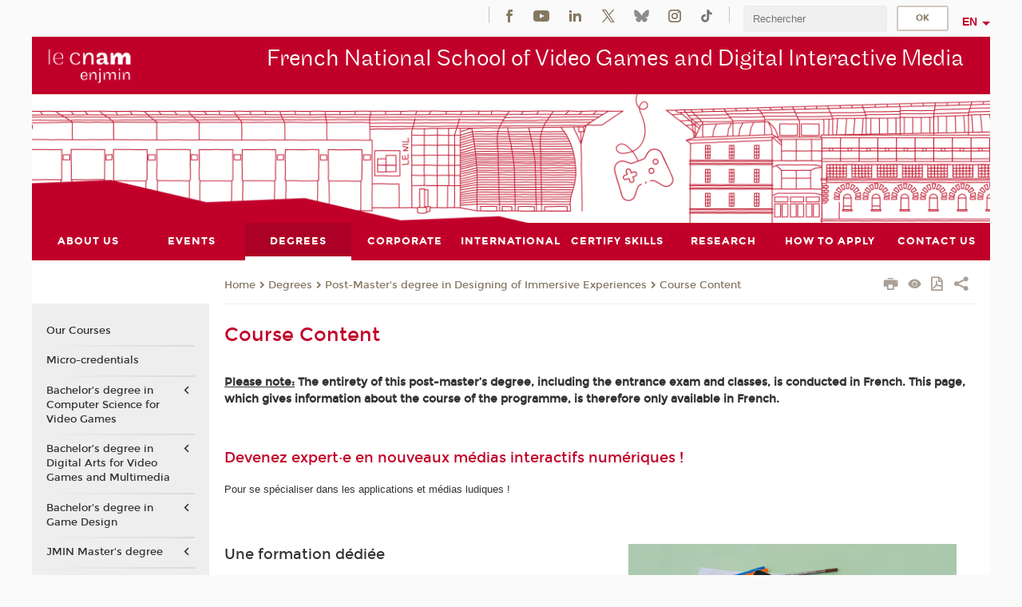

--- FILE ---
content_type: text/html;charset=UTF-8
request_url: https://enjmin-en.cnam.fr/training-content-ide-1036453.kjsp?RH=1542120223478&RF=1542121968517
body_size: 15584
content:


















<!DOCTYPE html>
<!--[if IE 8]> <html class="ie8 oldie no-js" xmlns="http://www.w3.org/1999/xhtml" lang="en" xml:lang="en"> <![endif]-->
<!--[if gt IE 8]><!--> <html class="no-js" xmlns="http://www.w3.org/1999/xhtml" lang="en" xml:lang="en"> <!--<![endif]-->
<head>
    <meta name="viewport" content="width=device-width, initial-scale=1.0" />
    















        <meta itemprop="description" content="" />
        <meta property="og:description" content="" />
        <meta itemprop="name" content="Course&#x20;Content" />
        <meta property="og:title" content="Course&#x20;Content" />
        <meta property="og:site_name" content="Enjmin&#x20;en" />
        <meta property="og:type" content="article" />
        <meta property="og:url" content="https://enjmin-en.cnam.fr/course-content-1036453.kjsp?RH=1542121968517" />
        <meta itemprop="image" content="https://enjmin-en.cnam.fr/uas/enjmin-en/LOGO/blanc web.png" />
        <meta property="og:image" content="https://enjmin-en.cnam.fr/uas/enjmin-en/LOGO/blanc web.png" />
<meta http-equiv="content-type" content="text/html; charset=utf-8" />
<title>Course Content | Enjmin en | Cnam </title><link rel="canonical" href="https://enjmin-en.cnam.fr/course-content-1036453.kjsp" /><link rel="shortcut icon" type="image/x-icon" href="https://enjmin-en.cnam.fr/jsp/images/favicon.ico" />
<link rel="icon" type="image/png" href="https://enjmin-en.cnam.fr/jsp/images/favicon.png" />
<meta http-equiv="pragma" content="no-cache" />

<link rel="schema.DC" href="http://purl.org/dc/elements/1.1/" />
<meta name="DC.Title" content="Course&#x20;Content&#x20;&#x7c;&#x20;Enjmin&#x20;en&#x20;&#x7c;&#x20;Cnam&#x20;" />
<meta name="DC.Creator" content="Cnam" />
<meta name="DC.Subject" lang="en" content="" />
<meta name="DC.Description" lang="en" content="" />
<meta name="DC.Publisher" content="Cnam" />
<meta name="DC.Date.created" scheme="W3CDTF" content="20181113 18:02:07.0" />
<meta name="DC.Date.modified" scheme="W3CDTF" content="20250404 14:38:17.0" />
<meta name="DC.Language" scheme="RFC3066" content="en" />
<meta name="DC.Rights" content="Copyright &copy;Conservatoire national des arts et métiers" />

<meta name="author" lang="en" content="Cnam" />
<meta name="keywords" content="" />
<meta name="description" content="" />
<meta name="Date-Creation-yyyymmdd" content="20181113 18:02:07.0" />
<meta name="Date-Revision-yyyymmdd" content="20250404 14:38:17.0" />
<meta name="copyright" content="Copyright &copy;Conservatoire national des arts et métiers" />
<meta name="reply-to" content="cms@cnam.fr" />
<meta name="category" content="Internet" />

    <meta name="robots" content="index, follow" />

<meta name="distribution" content="global" />
<meta name="identifier-url" content="https://enjmin-en.cnam.fr/" />
<meta name="resource-type" content="document" />
<meta name="expires" content="-1" />
<meta name="Generator" content="" />
<meta name="Formatter" content="" />
    
    <link rel="start" title="Accueil" href="https://enjmin-en.cnam.fr/" />
    
    <link rel="alternate" type="application/rss+xml" title="RSS feed for the last 10 news" href="https://enjmin-en.cnam.fr/adminsite/webservices/export_rss.jsp?NOMBRE=10&amp;CODE_RUBRIQUE=1487090762878&amp;LANGUE=1" />

    <link rel="stylesheet" type="text/css" media="screen" href="https://enjmin-en.cnam.fr/jsp/styles/fonts/icones/IcoMoon.css" />
    <link rel="stylesheet" type="text/css" media="screen" href="https://enjmin-en.cnam.fr/jsp/styles/fonts.css" />
    <link rel="stylesheet" type="text/css" media="screen" href="https://enjmin-en.cnam.fr/jsp/styles/extension-galerie.css" />
    <!--[if lte IE 8]>
    <link rel="stylesheet" type="text/css" media="screen" href="https://enjmin-en.cnam.fr/jsp/styles/all-old-ie.css" />
    <script>'header|footer|main|article|section|audio|video|source'.replace(/\w+/g,function(t){document.createElement(t)})</script>
    <script type="text/javascript" src="https://enjmin-en.cnam.fr/adminsite/scripts/libs/ie8-shims.js"></script>
    <![endif]-->
    <!--[if gt IE 8]><!-->
    <link rel="stylesheet" type="text/css" media="screen" href="https://enjmin-en.cnam.fr/jsp/styles/screen.css" />
    <!--<![endif]-->
    <link rel="stylesheet" type="text/css" media="screen" href="https://enjmin-en.cnam.fr/wro/jQueryCSS/7bd5832b3be32ce6eeeab7c3f97decf8cb618101.css"/>
    <link rel="stylesheet" type="text/css" media="print" href="https://enjmin-en.cnam.fr/wro/styles-print/6bb61dd7e6436be9da16491d333d5fc1c0c6716a.css"/>
    <link rel="stylesheet" type="text/css" media="screen" href="https://enjmin-en.cnam.fr/wro/styles/eb57c25ff0ffddc60fdc7550a2ba2ba683ce697a.css"/>
    










<style type="text/css" media="screen">

	#menu_principal>li{
		
		width:11.11%;
	}


/*  remplacer par variable bandeau (de site) usine à sites */

	@media screen and (min-width: 50em) {.ligne_1 > .colonne_1 {
				width : 100%;
			}.ligne_2 > .colonne_1 {
				width : 100%;
			}.ligne_3 > .colonne_1 {
				width : 50%;
			}.ligne_3 > .colonne_2 {
				width : 50%;
			}.ligne_4 > .colonne_1 {
				width : 50%;
			}.ligne_4 > .colonne_2 {
				width : 50%;
			}.ligne_5 > .colonne_1 {
				width : 50%;
			}.ligne_5 > .colonne_2 {
				width : 50%;
			}.ligne_6 > .colonne_1 {
				width : 50%;
			}.ligne_6 > .colonne_2 {
				width : 50%;
			}.ligne_7 > .colonne_1 {
				width : 50%;
			}.ligne_7 > .colonne_2 {
				width : 50%;
			}.ligne_8 > .colonne_1 {
				width : 50%;
			}.ligne_8 > .colonne_2 {
				width : 50%;
			}
	}.ie8 .ligne_1 > .colonne_1 {
			width : 100%;
		}.ie8 .ligne_2 > .colonne_1 {
			width : 100%;
		}.ie8 .ligne_3 > .colonne_1 {
			width : 50%;
		}.ie8 .ligne_3 > .colonne_2 {
			width : 50%;
		}.ie8 .ligne_4 > .colonne_1 {
			width : 50%;
		}.ie8 .ligne_4 > .colonne_2 {
			width : 50%;
		}.ie8 .ligne_5 > .colonne_1 {
			width : 50%;
		}.ie8 .ligne_5 > .colonne_2 {
			width : 50%;
		}.ie8 .ligne_6 > .colonne_1 {
			width : 50%;
		}.ie8 .ligne_6 > .colonne_2 {
			width : 50%;
		}.ie8 .ligne_7 > .colonne_1 {
			width : 50%;
		}.ie8 .ligne_7 > .colonne_2 {
			width : 50%;
		}.ie8 .ligne_8 > .colonne_1 {
			width : 50%;
		}.ie8 .ligne_8 > .colonne_2 {
			width : 50%;
		}
</style>


    

    <script type="text/javascript">
        var html = document.getElementsByTagName('html')[0];
        html.className = html.className.replace('no-js', 'js');
    </script>
    

    
    
    <script type="text/javascript" src="https://enjmin-en.cnam.fr/adminsite/fcktoolbox/fckeditor/fckeditor.js"></script>
    <script type="text/javascript" src="https://enjmin-en.cnam.fr/wro/scripts/717a17b0cdcdc1d468fbeedba4cdddfccb9e6da5.js"></script>

    



<!-- Matomo Script A-->
<script>
    var _paq = window._paq = window._paq || [];
    /* tracker methods like "setCustomDimension" should be called before "trackPageView" */
    _paq.push(['trackPageView']);
    _paq.push(['enableLinkTracking']);
    (function () {
        var u = "https://pascal.cnam.fr/";
        _paq.push(['setTrackerUrl', u + 'matomo.php']);
        _paq.push(['setSiteId', '122']);
        var d = document, g = d.createElement('script'), s = d.getElementsByTagName('script')[0];
        g.async = true;
        g.src = u + 'matomo.js';
        s.parentNode.insertBefore(g, s);
    })();
</script>
<!-- End Matomo Code -->



</head>
<body id="body" class="fiche pagelibre rubrique consultation">







<header>
	<div id="header_deco">
	    <div id="bandeau_outils">
	    	 <button id="menu-principal-bouton" class="plier-deplier__bouton" aria-expanded="false">
                <span class="css-icon-menu"></span>
                <span class="icon-libelle">Menu</span>
            </button>
		    <p id="liens_evitement">
		        <a href="#avec_nav_sans_encadres">Content</a> |
		        <a href="#menu_principal">Navigation</a> |
		        <a href="#acces_directs">Direct access</a>  |
		        <a href="#connexion">Connection</a>
		    </p>
		    






		    
		    	






		    
		    






		    






    <div class="reseaux-sociaux">
        <div>
            <span class="reseaux-sociaux__libelle">Social Media</span>
            <ul class="reseaux-sociaux__liste">
            
                <li class="reseaux-sociaux__item">
                    <a href="https://enjmin-en.cnam.fr/facebook/" class="type_rubrique_0004" title="Facebook"><span><img src="/medias/photo/rs-header-facebook-fafafa_1479822212444-png" alt="picto-Facebook" /></span></a>
                </li>
            
                <li class="reseaux-sociaux__item">
                    <a href="https://enjmin-en.cnam.fr/youtube/" class="type_rubrique_0004" title="YouTube"><span><img src="/medias/photo/rs-header-youtube-fafafa_1479822313326-png" alt="picto-YouTube" /></span></a>
                </li>
            
                <li class="reseaux-sociaux__item">
                    <a href="https://enjmin-en.cnam.fr/linkedin/" class="type_rubrique_0004" title="LinkedIn"><span><img src="/medias/photo/rs-header-linkedin-fafafa_1479822260102-png" alt="picto-LinkedIn" /></span></a>
                </li>
            
                <li class="reseaux-sociaux__item">
                    <a href="https://enjmin-en.cnam.fr/twitter/" class="type_rubrique_0004" title="Twitter"><span><img src="/medias/photo/rs-header-x-fafafa_1693906626049-png" alt="picto-Twitter" /></span></a>
                </li>
            
                <li class="reseaux-sociaux__item">
                    <a href="https://enjmin-en.cnam.fr/bluesky/" class="type_rubrique_0004" title="Bluesky"><span><img src="/medias/photo/bluesky-logo-svg2_1752768982513-jpg" alt="picto-Bluesky" /></span></a>
                </li>
            
                <li class="reseaux-sociaux__item">
                    <a href="https://enjmin-en.cnam.fr/instagram/" class="type_rubrique_0004" title="Instagram"><span><img src="/medias/photo/rs-header-instagram-fafafa_1479822239948-png" alt="picto-Instagram" /></span></a>
                </li>
            
                <li class="reseaux-sociaux__item">
                    <a href="https://enjmin-en.cnam.fr/tiktok/" class="type_rubrique_0004" title="Tiktok"><span><img src="/medias/photo/rs-header-tiktok_1648539264345-png" alt="picto-Tiktok" /></span></a>
                </li>
            
            </ul>
        </div>
    </div><!-- .reseaux-sociaux -->

		    









<div id="recherche-simple" class="plier-deplier">
        <div class="recherche-simple-Top">
	        <form class="form-recherche-simple-Top"  action="/servlet/com.jsbsoft.jtf.core.SG?EXT=cnam&amp;PROC=RECHERCHE_SIMPLE&amp;ACTION=RECHERCHE&amp;RF=1542121968517&amp;RH=1542121968517&amp;ID_REQ=1769269315305" method="post">
	            <input type="hidden" name="#ECRAN_LOGIQUE#" value="RECHERCHE" />
	            <input type="hidden" name="ACTION" value="VALIDER" />
	            <input type="hidden" name="LANGUE_SEARCH" value="1" />
	            <input type="hidden" name="CODE_RUBRIQUE" value="1487090762878" />
	            <input type="hidden" name="SITE_CLOISONNE" value="1" />
	            <input type="hidden" name="CODE_SITE_DISTANT" value="" />
	            <input type="hidden" name="SEARCH_SOUSRUBRIQUES" value="true" />
	            <input type="hidden" name="SEARCH_EXCLUSIONOBJET" value="" />
	            <input type="hidden" name="RH" value="1542121968517" />
	            <input type="hidden" name="OBJET" value="TOUS" />
	            <label for="MOTS_CLEFS">Search</label>
	            <input name="QUERY" role="search" type="text" id="MOTS_CLEFS" value="" placeholder="Rechercher" title="Search by keywords" />
	            <input type="submit" value="ok" />
	            
	        </form>
    </div><!-- .plier-deplier__contenu -->
</div><!-- #recherche-simple .plier-deplier -->

		    







<div id="versions" class="plier-deplier">
        <button class="plier-deplier__bouton versions__item" aria-expanded="false">en</button>
        <div class="plier-deplier__contenu plier-deplier__contenu--clos">
	        <div><!--
	        --><ul><!----><li class="versions__item versions_fr"  lang="fr"><a href="https://enjmin.cnam.fr/site-fr/" hreflang="fr">
	                        fr
	                      </a></li><!----></ul><!--
	    --></div><!-- 
       --></div><!-- .plier-deplier__contenu -->
    </div><!-- #versions -->
    
	    </div> <!-- #bandeau_outils -->
		
	    <div id="banniere">
	   		











<div class="banniere clearfix" role="banner">
		<div class="banniere__logo-structure">
	            <a href="https://enjmin-en.cnam.fr/welcome-to-cnam-enjmin-website--1511545.kjsp?RH=1542121968517&amp;RF=1487090762878" class="banniere__logo" title="Back to homepage">
					<img src="/uas/enjmin-en/LOGO/blanc web.png" alt="logo-Enjmin en" title="Back to homepage" />
	            </a>

			
		</div>
		
         
        	<a href="https://enjmin-en.cnam.fr/" class="banniere__intitule" title="Back to home page"><!-- 
	        	
	        		--><span class="fragment_0">French National School of Video Games and Digital Interactive Media </span><!--
	        		
        	 --></a>
       
</div><!-- .banniere -->
	    </div>
	    
		     <a id="bandeau" href="https://enjmin-en.cnam.fr/">
		   		




	<div class="bandeau__large effet3">
		<div class="itemwrap">
			<div class="bandeau__large-image effetIn2" style="background-image:url('/uas/enjmin-en/NOM_PROPRIETE_BANDEAU_IMAGE_LARGE/banniere facades_enjmin .png')">
			</div>
		</div>
	</div>


		    </a>
		
	    <div id="menu" role="navigation" aria-expanded="false">
	        








    <ul id="menu_principal" class="menu_principal--riche mobile-menu__level js-mobile-menu__level"><!--
	            --><li class=" mobile-menu__item js-mobile-menu__item">
	            
	            <a href="https://enjmin-en.cnam.fr/meet-cnam-enjmin-1036394.kjsp?RH=1751464110822&amp;RF=1542115982160" class="js-menu-link type_rubrique_0001" aria-expanded="false"><span>About Us</span></a>
	            
		            <div class="plier-deplier__contenu plier-deplier__contenu--clos mobile-menu__level js-mobile-menu__level ">
	                   <div class="menu_principal__col">
		                    <ul><!-- 
		                     	
		                     	--><li class=" mobile-menu__level__titre">
			                        <a href="https://enjmin-en.cnam.fr/meet-cnam-enjmin-1036394.kjsp?RH=1751464110822&amp;RF=1542115982160">
				                        
			            					Meet Cnam-Enjmin
			            				
			                        </a>
			                    </li><!--
		                        --><li class=" mobile-menu__item js-mobile-menu__item">
		                            <a href="https://enjmin-en.cnam.fr/news-1039669.kjsp?RH=1751464110822&amp;RF=1542117012201" class="type_rubrique_0001">News</a>
			                        
		                        </li><!--
		                        --><li class=" mobile-menu__item js-mobile-menu__item">
		                            <a href="https://enjmin-en.cnam.fr/nominations-and-awards-1036436.kjsp?RH=1751464110822&amp;RF=1542117068217" class="type_rubrique_0001">Nominations and Awards</a>
			                        
		                        </li><!--
		                        --><li class=" mobile-menu__item js-mobile-menu__item">
		                            <a href="https://enjmin-en.cnam.fr/the-nil-building-1036435.kjsp?RH=1751464110822&amp;RF=1542117229636" class="type_rubrique_0001">The Nil Building</a>
			                        
		                        </li><!--
		                        --><li class=" mobile-menu__item js-mobile-menu__item">
		                            <a href="https://enjmin-en.cnam.fr/student-life-and-network-1036439.kjsp?RH=1751464110822&amp;RF=1542117305907" class="type_rubrique_0001">Student Life and Network</a>
			                        
		                        </li><!--
		                        --><li class=" mobile-menu__item js-mobile-menu__item">
		                            <a href="https://enjmin-en.cnam.fr/inclusivity-at-cnam-enjmin-1542715.kjsp?RH=1751464110822&amp;RF=1744033058207" class="type_rubrique_0001">Inclusivity at Cnam-Enjmin</a>
			                        
		                        </li><!--
		                    --></ul>
	                   </div>
	                    
		           </div>
	           
	          </li><!-- 
	            --><li class=" mobile-menu__item js-mobile-menu__item">
	            
	            <a href="https://enjmin-en.cnam.fr/events-at-cnam-enjmin-1566343.kjsp?RH=1751464110822&amp;RF=1542117523473" class="js-menu-link type_rubrique_0001" aria-expanded="false"><span>Events</span></a>
	            
		            <div class="plier-deplier__contenu plier-deplier__contenu--clos mobile-menu__level js-mobile-menu__level ">
	                   <div class="menu_principal__col">
		                    <ul><!-- 
		                     	
		                     	--><li class=" mobile-menu__level__titre">
			                        <a href="https://enjmin-en.cnam.fr/events-at-cnam-enjmin-1566343.kjsp?RH=1751464110822&amp;RF=1542117523473">
				                        
			            					Events at Cnam-Enjmin
			            				
			                        </a>
			                    </li><!--
		                        --><li class=" mobile-menu__item js-mobile-menu__item">
		                            <a href="https://enjmin-en.cnam.fr/spawn--1543157.kjsp?RH=1751464110822&amp;RF=1744122208803" class="type_rubrique_0001">spawn!</a>
			                        
		                        </li><!--
		                        --><li class="menu_principal-actif  mobile-menu__item js-mobile-menu__item">
		                            <a href="https://enjmin-en.cnam.fr/all4games-competition-1562130.kjsp?RH=1751464110822&amp;RF=1751464110822" class="type_rubrique_0001">all4GAMES Competition</a>
			                        
		                        </li><!--
		                        --><li class=" mobile-menu__item js-mobile-menu__item">
		                            <a href="https://enjmin-en.cnam.fr/enjmin-games-show-1543152.kjsp?RH=1751464110822&amp;RF=1744122321231" class="type_rubrique_0001">Enjmin Games Show</a>
			                        
			                            <ul class="mobile-menu__level js-mobile-menu__level">
			                            	<li class=" mobile-menu__level__titre">
			                               		<a href="https://enjmin-en.cnam.fr/enjmin-games-show-1543152.kjsp?RH=1751464110822&amp;RF=1744122321231">Enjmin Games Show</a>
			                            	</li><!--
			                                --><li class=" mobile-menu__item js-mobile-menu__item">
			                                   	<a href="https://enjmin-en.cnam.fr/graduation-ceremony-1544342.kjsp?RH=1751464110822&amp;RF=1744645795636" class="type_rubrique_0001">Graduation Ceremony</a>
			                                   </li><!--
			                            --></ul>
		                        </li><!--
		                        --><li class=" mobile-menu__item js-mobile-menu__item">
		                            <a href="https://enjmin-en.cnam.fr/cnam-enjmin-open-day-1036446.kjsp?RH=1751464110822&amp;RF=1542117863176" class="type_rubrique_0001">Open Day</a>
			                        
		                        </li><!--
		                        --><li class=" mobile-menu__item js-mobile-menu__item">
		                            <a href="https://enjmin-en.cnam.fr/eniarof-n-35-aka-angouniarof-1543244.kjsp?RH=1751464110822&amp;RF=1744124630916" class="type_rubrique_0001">Angouniarof</a>
			                        
		                        </li><!--
		                        --><li class=" mobile-menu__item js-mobile-menu__item">
		                            <a href="https://enjmin-en.cnam.fr/enjmin-game-conferences-1545920.kjsp?RH=1751464110822&amp;RF=1744121450335" class="type_rubrique_0001">Enjmin Game Conferences</a>
			                        
			                            <ul class="mobile-menu__level js-mobile-menu__level">
			                            	<li class=" mobile-menu__level__titre">
			                               		<a href="https://enjmin-en.cnam.fr/enjmin-game-conferences-1545920.kjsp?RH=1751464110822&amp;RF=1744121450335">Enjmin Game Conferences</a>
			                            	</li><!--
			                                --><li class=" mobile-menu__item js-mobile-menu__item">
			                                   	<a href="https://enjmin-en.cnam.fr/2025-programme-1515683.kjsp?RH=1751464110822&amp;RF=1736348865029" class="type_rubrique_0001">2025 Programme</a>
			                                   </li><!--
			                                --><li class=" mobile-menu__item js-mobile-menu__item">
			                                   	<a href="https://enjmin-en.cnam.fr/2024-programme-1515679.kjsp?RH=1751464110822&amp;RF=1736348660221" class="type_rubrique_0001">2024 Programme</a>
			                                   </li><!--
			                                --><li class=" mobile-menu__item js-mobile-menu__item">
			                                   	<a href="https://enjmin-en.cnam.fr/2023-programme-1377574.kjsp?RH=1751464110822&amp;RF=1670410473944" class="type_rubrique_0001">2023 Programme</a>
			                                   </li><!--
			                                --><li class=" mobile-menu__item js-mobile-menu__item">
			                                   	<a href="https://enjmin-en.cnam.fr/2022-programme-1308343.kjsp?RH=1751464110822&amp;RF=1643021974755" class="type_rubrique_0001">2022 Programme</a>
			                                   </li><!--
			                                --><li class=" mobile-menu__item js-mobile-menu__item">
			                                   	<a href="https://enjmin-en.cnam.fr/2020-programme-1216671.kjsp?RH=1751464110822&amp;RF=1606408230377" class="type_rubrique_0001">2020 Programme</a>
			                                   </li><!--
			                                --><li class=" mobile-menu__item js-mobile-menu__item">
			                                   	<a href="https://enjmin-en.cnam.fr/2019-programme-1112117.kjsp?RH=1751464110822&amp;RF=1568560972652" class="type_rubrique_0001">2019 Programme</a>
			                                   </li><!--
			                                --><li class=" mobile-menu__item js-mobile-menu__item">
			                                   	<a href="https://enjmin-en.cnam.fr/2019-student-projects-1112083.kjsp?RH=1751464110822&amp;RF=1568559041283" class="type_rubrique_0001">2019 Student Projects</a>
			                                   </li><!--
			                                --><li class=" mobile-menu__item js-mobile-menu__item">
			                                   	<a href="https://enjmin-en.cnam.fr/2018-programme-1039836.kjsp?RH=1751464110822&amp;RF=1542272246639" class="type_rubrique_0001">2018 Programme</a>
			                                   </li><!--
			                            --></ul>
		                        </li><!--
		                        --><li class=" mobile-menu__item js-mobile-menu__item">
		                            <a href="https://enjmin-en.cnam.fr/enjam-1545527.kjsp?RH=1751464110822&amp;RF=1744890097535" class="type_rubrique_0001">Enjam</a>
			                        
		                        </li><!--
		                        --><li class=" mobile-menu__item js-mobile-menu__item">
		                            <a href="https://enjmin-en.cnam.fr/international-comics-festival-1566208.kjsp?RH=1751464110822&amp;RF=1755676797981" class="type_rubrique_0001">International Comics Festival</a>
			                        
		                        </li><!--
		                        --><li class=" mobile-menu__item js-mobile-menu__item">
		                            <a href="https://enjmin-en.cnam.fr/french-speaking-film-festival-1566336.kjsp?RH=1751464110822&amp;RF=1755683594420" class="type_rubrique_0001">French-Speaking Film Festival</a>
			                        
		                        </li><!--
		                        --><li class=" mobile-menu__item js-mobile-menu__item">
		                            <a href="https://enjmin-en.cnam.fr/immersity-1560201.kjsp?RH=1751464110822&amp;RF=1750671991276" class="type_rubrique_0001">Immersity</a>
			                        
		                        </li><!--
		                        --><li class=" mobile-menu__item js-mobile-menu__item">
		                            <a href="https://enjmin-en.cnam.fr/game-conf-game-invest-1560202.kjsp?RH=1751464110822&amp;RF=1750672036002" class="type_rubrique_0001">Game Conf - Game Invest</a>
			                        
		                        </li><!--
		                    --></ul>
	                   </div>
	                    
		           </div>
	           
	          </li><!-- 
	            --><li class="menu_principal-actif  mobile-menu__item js-mobile-menu__item">
	            
	            <a href="#2" class="js-menu-link type_rubrique_" aria-expanded="false"><span>Degrees</span></a>
	            
		            <div class="plier-deplier__contenu plier-deplier__contenu--clos mobile-menu__level js-mobile-menu__level ">
	                   <div class="menu_principal__col">
		                    <ul><!-- 
		                     	
		                        --><li class=" mobile-menu__item js-mobile-menu__item">
		                            <a href="https://enjmin-en.cnam.fr/our-courses-1572361.kjsp?RH=1751464110822&amp;RF=1745834051161" class="type_rubrique_0001">Our Courses</a>
			                        
		                        </li><!--
		                        --><li class=" mobile-menu__item js-mobile-menu__item">
		                            <a href="https://enjmin-en.cnam.fr/micro-credentials-1036430.kjsp?RH=1751464110822&amp;RF=1542120683549" class="type_rubrique_0001">Micro-credentials</a>
			                        
		                        </li><!--
		                        --><li class=" mobile-menu__item js-mobile-menu__item">
		                            <a href="https://enjmin-en.cnam.fr/bachelor-s-degree-in-computer-science-for-video-games-1511568.kjsp?RH=1751464110822&amp;RF=1732890268167" class="type_rubrique_0001">Bachelor’s degree in Computer Science for Video Games</a>
			                        
			                            <ul class="mobile-menu__level js-mobile-menu__level">
			                            	<li class=" mobile-menu__level__titre">
			                               		<a href="https://enjmin-en.cnam.fr/bachelor-s-degree-in-computer-science-for-video-games-1511568.kjsp?RH=1751464110822&amp;RF=1732890268167">Bachelor’s degree in Computer Science for Video Games</a>
			                            	</li><!--
			                                --><li class=" mobile-menu__item js-mobile-menu__item">
			                                   	<a href="https://enjmin-en.cnam.fr/bachelor-s-degree-in-computer-science-for-video-games-1511568.kjsp?RH=1751464110822&amp;RF=1743740334714" class="type_rubrique_0001">Overview</a>
			                                   </li><!--
			                                --><li class=" mobile-menu__item js-mobile-menu__item">
			                                   	<a href="https://enjmin-en.cnam.fr/licence-generale-informatique-parcours-jeu-video--1176375.kjsp?RH=1751464110822&amp;RF=1743740219770" class="type_rubrique_0001">Programme</a>
			                                   </li><!--
			                                --><li class=" mobile-menu__item js-mobile-menu__item">
			                                   	<a href="https://enjmin-en.cnam.fr/apprenticeships-1537184.kjsp?RH=1751464110822&amp;RF=1743740041196" class="type_rubrique_0001">Apprenticeships</a>
			                                   </li><!--
			                                --><li class=" mobile-menu__item js-mobile-menu__item">
			                                   	<a href="https://enjmin-en.cnam.fr/how-to-apply-to-bachelor-s-degree-in-computer-science-for-video-games-1511034.kjsp?RH=1751464110822&amp;RF=1743740259480" class="type_rubrique_0001">How to Apply</a>
			                                   </li><!--
			                            --></ul>
		                        </li><!--
		                        --><li class=" mobile-menu__item js-mobile-menu__item">
		                            <a href="https://enjmin-en.cnam.fr/bachelor-s-degree-in-digital-arts-for-video-games-and-multimedia-1521340.kjsp?RH=1751464110822&amp;RF=1738747789703" class="type_rubrique_0001">Bachelor’s degree in Digital Arts for Video Games and Multimedia</a>
			                        
			                            <ul class="mobile-menu__level js-mobile-menu__level">
			                            	<li class=" mobile-menu__level__titre">
			                               		<a href="https://enjmin-en.cnam.fr/bachelor-s-degree-in-digital-arts-for-video-games-and-multimedia-1521340.kjsp?RH=1751464110822&amp;RF=1738747789703">Bachelor’s degree in Digital Arts for Video Games and Multimedia</a>
			                            	</li><!--
			                                --><li class=" mobile-menu__item js-mobile-menu__item">
			                                   	<a href="https://enjmin-en.cnam.fr/bachelor-s-degree-in-digital-arts-for-video-games-and-multimedia-1521340.kjsp?RH=1751464110822&amp;RF=1743740396831" class="type_rubrique_0001">Overview</a>
			                                   </li><!--
			                                --><li class=" mobile-menu__item js-mobile-menu__item">
			                                   	<a href="https://enjmin-en.cnam.fr/licences-arts-numeriques-jeu-video-1560105.kjsp?RH=1751464110822&amp;RF=1743740421972" class="type_rubrique_0001">Programme</a>
			                                   </li><!--
			                                --><li class=" mobile-menu__item js-mobile-menu__item">
			                                   	<a href="https://enjmin-en.cnam.fr/apprenticeships-1537189.kjsp?RH=1751464110822&amp;RF=1743740574973" class="type_rubrique_0001">Apprenticeships</a>
			                                   </li><!--
			                                --><li class=" mobile-menu__item js-mobile-menu__item">
			                                   	<a href="https://enjmin-en.cnam.fr/how-to-apply-to-bachelor-s-degree-in-digital-arts-for-video-games-and-multimedia-1521343.kjsp?RH=1751464110822&amp;RF=1743740610062" class="type_rubrique_0001">How to Apply</a>
			                                   </li><!--
			                            --></ul>
		                        </li><!--
		                        --><li class=" mobile-menu__item js-mobile-menu__item">
		                            <a href="https://enjmin-en.cnam.fr/bachelor-s-degree-in-game-design-1568439.kjsp?RH=1751464110822&amp;RF=1756979167332" class="type_rubrique_0001">Bachelor's degree in Game Design</a>
			                        
			                            <ul class="mobile-menu__level js-mobile-menu__level">
			                            	<li class=" mobile-menu__level__titre">
			                               		<a href="https://enjmin-en.cnam.fr/bachelor-s-degree-in-game-design-1568439.kjsp?RH=1751464110822&amp;RF=1756979167332">Bachelor's degree in Game Design</a>
			                            	</li><!--
			                                --><li class=" mobile-menu__item js-mobile-menu__item">
			                                   	<a href="https://enjmin-en.cnam.fr/bachelor-s-degree-in-game-design-1568439.kjsp?RH=1751464110822&amp;RF=1763712916614" class="type_rubrique_0001">Overview</a>
			                                   </li><!--
			                                --><li class=" mobile-menu__item js-mobile-menu__item">
			                                   	<a href="https://enjmin-en.cnam.fr/how-to-apply-to-bachelor-s-degree-in-game-design-1570238.kjsp?RH=1751464110822&amp;RF=1757428778592" class="type_rubrique_0001">How to Apply</a>
			                                   </li><!--
			                                --><li class=" mobile-menu__item js-mobile-menu__item">
			                                   	<a href="https://enjmin-en.cnam.fr/apprenticeships-1586854.kjsp?RH=1751464110822&amp;RF=1763712836439" class="type_rubrique_0001">Apprenticeships</a>
			                                   </li><!--
			                            --></ul>
		                        </li><!--
		                        --><li class=" mobile-menu__item js-mobile-menu__item">
		                            <a href="https://enjmin-en.cnam.fr/master-s-degree-in-video-games-and-digital-interactive-media-jmin--1036450.kjsp?RH=1751464110822&amp;RF=1542120634157" class="type_rubrique_0001">JMIN Master's degree</a>
			                        
			                            <ul class="mobile-menu__level js-mobile-menu__level">
			                            	<li class=" mobile-menu__level__titre">
			                               		<a href="https://enjmin-en.cnam.fr/master-s-degree-in-video-games-and-digital-interactive-media-jmin--1036450.kjsp?RH=1751464110822&amp;RF=1542120634157">JMIN Master's degree</a>
			                            	</li><!--
			                                --><li class=" mobile-menu__item js-mobile-menu__item">
			                                   	<a href="https://enjmin-en.cnam.fr/master-s-degree-in-video-games-and-digital-interactive-media-jmin--1036450.kjsp?RH=1751464110822&amp;RF=1543417506348" class="type_rubrique_0001">Overview</a>
			                                   </li><!--
			                                --><li class=" mobile-menu__item js-mobile-menu__item">
			                                   	<a href="https://enjmin-en.cnam.fr/what-previous-students-had-to-say--1036393.kjsp?RH=1751464110822&amp;RF=1542121546934" class="type_rubrique_0001">Testimonies</a>
			                                   </li><!--
			                                --><li class=" mobile-menu__item js-mobile-menu__item">
			                                   	<a href="https://enjmin-en.cnam.fr/programme-1537861.kjsp?RH=1751464110822&amp;RF=1743777889476" class="type_rubrique_0001">Programme</a>
			                                   </li><!--
			                                --><li class=" mobile-menu__item js-mobile-menu__item">
			                                   	<a href="https://enjmin-en.cnam.fr/course-content-1036452.kjsp?RH=1751464110822&amp;RF=1542121705561" class="type_rubrique_0001">Course Content</a>
			                                   </li><!--
			                                --><li class=" mobile-menu__item js-mobile-menu__item">
			                                   	<a href="https://enjmin-en.cnam.fr/academic-team-1036389.kjsp?RH=1751464110822&amp;RF=1542121774062" class="type_rubrique_0001">Academic Team</a>
			                                   </li><!--
			                                --><li class=" mobile-menu__item js-mobile-menu__item">
			                                   	<a href="https://enjmin-en.cnam.fr/how-to-apply-to-master-s-degree-in-video-games-and-digital-interactive-media-jmin--1036413.kjsp?RH=1751464110822&amp;RF=1542121810255" class="type_rubrique_0001">How to Apply</a>
			                                   </li><!--
			                            --></ul>
		                        </li><!--
		                        --><li class=" mobile-menu__item js-mobile-menu__item">
		                            <a href="https://enjmin-en.cnam.fr/international-master-s-degree-in-video-games-and-digital-interactive-media-taught-in-english--1506254.kjsp?RH=1751464110822&amp;RF=1730898705070" class="type_rubrique_0001">International Master's degree (Taught in English)</a>
			                        
			                            <ul class="mobile-menu__level js-mobile-menu__level">
			                            	<li class=" mobile-menu__level__titre">
			                               		<a href="https://enjmin-en.cnam.fr/international-master-s-degree-in-video-games-and-digital-interactive-media-taught-in-english--1506254.kjsp?RH=1751464110822&amp;RF=1730898705070">International Master's degree (Taught in English)</a>
			                            	</li><!--
			                                --><li class=" mobile-menu__item js-mobile-menu__item">
			                                   	<a href="https://enjmin-en.cnam.fr/international-master-s-degree-in-video-games-and-digital-interactive-media-taught-in-english--1506254.kjsp?RH=1751464110822&amp;RF=1741015325156" class="type_rubrique_0001">Overview</a>
			                                   </li><!--
			                                --><li class=" mobile-menu__item js-mobile-menu__item">
			                                   	<a href="https://enjmin-en.cnam.fr/syllabus-1510690.kjsp?RH=1751464110822&amp;RF=1732630196110" class="type_rubrique_0001">Syllabus</a>
			                                   </li><!--
			                                --><li class=" mobile-menu__item js-mobile-menu__item">
			                                   	<a href="https://enjmin-en.cnam.fr/academic-team-1557492.kjsp?RH=1751464110822&amp;RF=1748942649731" class="type_rubrique_0001">Academic Team</a>
			                                   </li><!--
			                                --><li class=" mobile-menu__item js-mobile-menu__item">
			                                   	<a href="https://enjmin-en.cnam.fr/language-support-and-french-cultural-immersion-1510724.kjsp?RH=1751464110822&amp;RF=1732630331228" class="type_rubrique_0001">Language and Culture Perks</a>
			                                   </li><!--
			                                --><li class=" mobile-menu__item js-mobile-menu__item">
			                                   	<a href="https://enjmin-en.cnam.fr/how-to-apply-to-international-master-s-degree-in-video-games-and-digital-interactive-media-taught-in-english--1511033.kjsp?RH=1751464110822&amp;RF=1732630398562" class="type_rubrique_0001">How to Apply</a>
			                                   </li><!--
			                            --></ul>
		                        </li><!--
		                        --><li class=" mobile-menu__item js-mobile-menu__item">
		                            <a href="https://enjmin-en.cnam.fr/engineering-degree-in-computer-science-and-multimedia-1036433.kjsp?RH=1751464110822&amp;RF=1542120793617" class="type_rubrique_0001">Engineering degree in Computer Science and Multimedia</a>
			                        
			                            <ul class="mobile-menu__level js-mobile-menu__level">
			                            	<li class=" mobile-menu__level__titre">
			                               		<a href="https://enjmin-en.cnam.fr/engineering-degree-in-computer-science-and-multimedia-1036433.kjsp?RH=1751464110822&amp;RF=1542120793617">Engineering degree in Computer Science and Multimedia</a>
			                            	</li><!--
			                                --><li class=" mobile-menu__item js-mobile-menu__item">
			                                   	<a href="https://enjmin-en.cnam.fr/engineering-degree-in-computer-science-and-multimedia-1036433.kjsp?RH=1751464110822&amp;RF=1543417495342" class="type_rubrique_0001">Overview</a>
			                                   </li><!--
			                                --><li class=" mobile-menu__item js-mobile-menu__item">
			                                   	<a href="https://enjmin-en.cnam.fr/programme-+/" class="type_rubrique_0004">Programme</a>
			                                   </li><!--
			                                --><li class=" mobile-menu__item js-mobile-menu__item">
			                                   	<a href="https://enjmin-en.cnam.fr/course-content-1036432.kjsp?RH=1751464110822&amp;RF=1542121035808" class="type_rubrique_0001">Course Content</a>
			                                   </li><!--
			                                --><li class=" mobile-menu__item js-mobile-menu__item">
			                                   	<a href="https://enjmin-en.cnam.fr/how-to-apply-to-the-engineering-degree-in-computer-science-and-multimedia-1036410.kjsp?RH=1751464110822&amp;RF=1542121235574" class="type_rubrique_0001">How to Apply</a>
			                                   </li><!--
			                            --></ul>
		                        </li><!--
		                        --><li class=" mobile-menu__item js-mobile-menu__item">
		                            <a href="https://enjmin-en.cnam.fr/post-master-s-degree-in-designing-of-immersive-interactive-and-playful-experiences-1036454.kjsp?RH=1751464110822&amp;RF=1542120663363" class="type_rubrique_0001">Post-Master's degree in Designing of Immersive Experiences</a>
			                        
			                            <ul class="mobile-menu__level js-mobile-menu__level">
			                            	<li class=" mobile-menu__level__titre">
			                               		<a href="https://enjmin-en.cnam.fr/post-master-s-degree-in-designing-of-immersive-interactive-and-playful-experiences-1036454.kjsp?RH=1751464110822&amp;RF=1542120663363">Post-Master's degree in Designing of Immersive Experiences</a>
			                            	</li><!--
			                                --><li class=" mobile-menu__item js-mobile-menu__item">
			                                   	<a href="https://enjmin-en.cnam.fr/post-master-s-degree-in-designing-of-immersive-interactive-and-playful-experiences-1036454.kjsp?RH=1751464110822&amp;RF=1543417500464" class="type_rubrique_0001">Overview</a>
			                                   </li><!--
			                                --><li class=" mobile-menu__item js-mobile-menu__item">
			                                   	<a href="https://enjmin-en.cnam.fr/testimonies-for-the-post-master-s-degree-1036392.kjsp?RH=1751464110822&amp;RF=1542121871820" class="type_rubrique_0001">Testimonies </a>
			                                   </li><!--
			                                --><li class=" mobile-menu__item js-mobile-menu__item">
			                                   	<a href="https://enjmin-en.cnam.fr/programme-+-/" class="type_rubrique_0004">Programme</a>
			                                   </li><!--
			                                --><li class=" mobile-menu__item js-mobile-menu__item">
			                                   	<a href="https://enjmin-en.cnam.fr/course-content-1036453.kjsp?RH=1751464110822&amp;RF=1542121968517" class="type_rubrique_0001">Course Content</a>
			                                   </li><!--
			                                --><li class=" mobile-menu__item js-mobile-menu__item">
			                                   	<a href="https://enjmin-en.cnam.fr/teaching-team-1036404.kjsp?RH=1751464110822&amp;RF=1542122004989" class="type_rubrique_0001">Teaching Team</a>
			                                   </li><!--
			                                --><li class=" mobile-menu__item js-mobile-menu__item">
			                                   	<a href="https://enjmin-en.cnam.fr/how-to-apply-to-post-master-s-degree-in-designing-of-immersive-interactive-and-playful-experiences-1036409.kjsp?RH=1751464110822&amp;RF=1542122043752" class="type_rubrique_0001">How to Apply</a>
			                                   </li><!--
			                            --></ul>
		                        </li><!--
		                    --></ul>
	                   </div>
	                    
		           </div>
	           
	          </li><!-- 
	            --><li class=" mobile-menu__item js-mobile-menu__item">
	            
	            <a href="#2" class="js-menu-link type_rubrique_" aria-expanded="false"><span>Corporate</span></a>
	            
		            <div class="plier-deplier__contenu plier-deplier__contenu--clos mobile-menu__level js-mobile-menu__level ">
	                   <div class="menu_principal__col">
		                    <ul><!-- 
		                     	
		                        --><li class=" mobile-menu__item js-mobile-menu__item">
		                            <a href="https://enjmin-en.cnam.fr/be-our-partner-1036441.kjsp?RH=1751464110822&amp;RF=1748266276661" class="type_rubrique_0001">Be Cnam-Enjmin's Partner</a>
			                        
		                        </li><!--
		                        --><li class=" mobile-menu__item js-mobile-menu__item">
		                            <a href="https://enjmin-en.cnam.fr/take-on-our-students-1555123.kjsp?RH=1751464110822&amp;RF=1542118601231" class="type_rubrique_0001">Take on our Students</a>
			                        
			                            <ul class="mobile-menu__level js-mobile-menu__level">
			                            	<li class=" mobile-menu__level__titre">
			                               		<a href="https://enjmin-en.cnam.fr/take-on-our-students-1555123.kjsp?RH=1751464110822&amp;RF=1542118601231">Take on our Students</a>
			                            	</li><!--
			                                --><li class=" mobile-menu__item js-mobile-menu__item">
			                                   	<a href="https://enjmin-en.cnam.fr/apprenticeships-1036428.kjsp?RH=1751464110822&amp;RF=1748254166236" class="type_rubrique_0001">Apprenticeships</a>
			                                   </li><!--
			                                --><li class=" mobile-menu__item js-mobile-menu__item">
			                                   	<a href="https://enjmin-en.cnam.fr/internships-1536013.kjsp?RH=1751464110822&amp;RF=1748260367546" class="type_rubrique_0001">Internships</a>
			                                   </li><!--
			                            --></ul>
		                        </li><!--
		                        --><li class=" mobile-menu__item js-mobile-menu__item">
		                            <a href="https://enjmin-en.cnam.fr/2025-apprenticeship-levy-1517303.kjsp?RH=1751464110822&amp;RF=1542118956854" class="type_rubrique_0001">Apprenticeship Levy</a>
			                        
		                        </li><!--
		                        --><li class=" mobile-menu__item js-mobile-menu__item">
		                            <a href="https://enjmin-en.cnam.fr/patronage-1555548.kjsp?RH=1751464110822&amp;RF=1748353356120" class="type_rubrique_0001">Patronage</a>
			                        
		                        </li><!--
		                        --><li class=" mobile-menu__item js-mobile-menu__item">
		                            <a href="https://enjmin-en.cnam.fr/all4games-incubation-programme-for-studios-1036422.kjsp?RH=1751464110822&amp;RF=1542119330722" class="type_rubrique_0001">all4GAMES Incubation Programme</a>
			                        
		                        </li><!--
		                        --><li class=" mobile-menu__item js-mobile-menu__item">
		                            <a href="https://enjmin-en.cnam.fr/intra-company-training-courses-1036426.kjsp?RH=1751464110822&amp;RF=1542118635491" class="type_rubrique_0001">Intra-company courses</a>
			                        
		                        </li><!--
		                        --><li class=" mobile-menu__item js-mobile-menu__item">
		                            <a href="https://enjmin-en.cnam.fr/research-and-development-projects-1036451.kjsp?RH=1751464110822&amp;RF=1542118771007" class="type_rubrique_0001">Research and Development Projects</a>
			                        
		                        </li><!--
		                        --><li class=" mobile-menu__item js-mobile-menu__item">
		                            <a href="https://enjmin-en.cnam.fr/collective-vae-1036420.kjsp?RH=1751464110822&amp;RF=1542119112961" class="type_rubrique_0001">Validate your Employees' Experience</a>
			                        
		                        </li><!--
		                    --></ul>
	                   </div>
	                    
		           </div>
	           
	          </li><!-- 
	            --><li class=" mobile-menu__item js-mobile-menu__item">
	            
	            <a href="#2" class="js-menu-link type_rubrique_" aria-expanded="false"><span>International</span></a>
	            
		            <div class="plier-deplier__contenu plier-deplier__contenu--clos mobile-menu__level js-mobile-menu__level ">
	                   <div class="menu_principal__col">
		                    <ul><!-- 
		                     	
		                        --><li class=" mobile-menu__item js-mobile-menu__item">
		                            <a href="https://enjmin-en.cnam.fr/cnam-enjmin-s-international-vision-1178201.kjsp?RH=1751464110822&amp;RF=1737468927625" class="type_rubrique_0001">Strategy and Partnerships</a>
			                        
		                        </li><!--
		                        --><li class=" mobile-menu__item js-mobile-menu__item">
		                            <a href="https://enjmin-en.cnam.fr/grants-for-international-mobility-1543514.kjsp?RH=1751464110822&amp;RF=1744206655930" class="type_rubrique_0001">Scholarships for Cnam-Enjmin Students</a>
			                        
		                        </li><!--
		                        --><li class=" mobile-menu__item js-mobile-menu__item">
		                            <a href="https://enjmin-en.cnam.fr/international-welcome-desk-1517907.kjsp?RH=1751464110822&amp;RF=1737468756198" class="type_rubrique_0001">International Welcome Desk</a>
			                        
			                            <ul class="mobile-menu__level js-mobile-menu__level">
			                            	<li class=" mobile-menu__level__titre">
			                               		<a href="https://enjmin-en.cnam.fr/international-welcome-desk-1517907.kjsp?RH=1751464110822&amp;RF=1737468756198">International Welcome Desk</a>
			                            	</li><!--
			                                --><li class=" mobile-menu__item js-mobile-menu__item">
			                                   	<a href="https://enjmin-en.cnam.fr/visa-and-residence-permit-1571462.kjsp?RH=1751464110822&amp;RF=1757680672024" class="type_rubrique_0001">Visa and Residence Permit</a>
			                                   </li><!--
			                                --><li class=" mobile-menu__item js-mobile-menu__item">
			                                   	<a href="https://enjmin-en.cnam.fr/health-1571463.kjsp?RH=1751464110822&amp;RF=1757680774244" class="type_rubrique_0001">Health</a>
			                                   </li><!--
			                                --><li class=" mobile-menu__item js-mobile-menu__item">
			                                   	<a href="https://enjmin-en.cnam.fr/crous-student-online-portal-1571464.kjsp?RH=1751464110822&amp;RF=1757680813227" class="type_rubrique_0001">Crous Student Portal</a>
			                                   </li><!--
			                                --><li class=" mobile-menu__item js-mobile-menu__item">
			                                   	<a href="https://enjmin-en.cnam.fr/accommodation-1571465.kjsp?RH=1751464110822&amp;RF=1757680909751" class="type_rubrique_0001">Accommodation</a>
			                                   </li><!--
			                                --><li class=" mobile-menu__item js-mobile-menu__item">
			                                   	<a href="https://enjmin-en.cnam.fr/bank-and-budgeting-1571466.kjsp?RH=1751464110822&amp;RF=1757680974354" class="type_rubrique_0001">Bank and Budgeting</a>
			                                   </li><!--
			                                --><li class=" mobile-menu__item js-mobile-menu__item">
			                                   	<a href="https://enjmin-en.cnam.fr/getting-around-1571467.kjsp?RH=1751464110822&amp;RF=1757681116199" class="type_rubrique_0001">Getting around</a>
			                                   </li><!--
			                                --><li class=" mobile-menu__item js-mobile-menu__item">
			                                   	<a href="https://enjmin-en.cnam.fr/where-to-eat-1571468.kjsp?RH=1751464110822&amp;RF=1757681166059" class="type_rubrique_0001">Where to eat</a>
			                                   </li><!--
			                                --><li class=" mobile-menu__item js-mobile-menu__item">
			                                   	<a href="https://enjmin-en.cnam.fr/phone-and-internet-1571469.kjsp?RH=1751464110822&amp;RF=1757681201239" class="type_rubrique_0001">Phone and Internet</a>
			                                   </li><!--
			                                --><li class=" mobile-menu__item js-mobile-menu__item">
			                                   	<a href="https://enjmin-en.cnam.fr/french-grading-system-1571472.kjsp?RH=1751464110822&amp;RF=1757681246137" class="type_rubrique_0001">French Grading System</a>
			                                   </li><!--
			                                --><li class=" mobile-menu__item js-mobile-menu__item">
			                                   	<a href="https://enjmin-en.cnam.fr/integration-1571473.kjsp?RH=1751464110822&amp;RF=1757681320029" class="type_rubrique_0001">Integration</a>
			                                   </li><!--
			                            --></ul>
		                        </li><!--
		                        --><li class=" mobile-menu__item js-mobile-menu__item">
		                            <a href="https://enjmin-en.cnam.fr/latest-international-news-1574832.kjsp?RH=1751464110822&amp;RF=1759238973417" class="type_rubrique_0001">Latest International News</a>
			                        
		                        </li><!--
		                        --><li class=" mobile-menu__item js-mobile-menu__item">
		                            <a href="https://enjmin-en.cnam.fr/international-master-s-degree-in-video-games-and-digital-interactive-media-taught-in-english--1506254.kjsp?RH=1751464110822&amp;RF=1737558569198" class="type_rubrique_0001">International Master’s degree (Taught in English)</a>
			                        
			                            <ul class="mobile-menu__level js-mobile-menu__level">
			                            	<li class=" mobile-menu__level__titre">
			                               		<a href="https://enjmin-en.cnam.fr/international-master-s-degree-in-video-games-and-digital-interactive-media-taught-in-english--1506254.kjsp?RH=1751464110822&amp;RF=1737558569198">International Master’s degree (Taught in English)</a>
			                            	</li><!--
			                                --><li class=" mobile-menu__item js-mobile-menu__item">
			                                   	<a href="https://enjmin-en.cnam.fr/international-master-s-degree-in-video-games-and-digital-interactive-media-taught-in-english--1506254.kjsp?RH=1751464110822&amp;RF=1751881309424" class="type_rubrique_0001">Overview</a>
			                                   </li><!--
			                                --><li class=" mobile-menu__item js-mobile-menu__item">
			                                   	<a href="https://enjmin-en.cnam.fr/syllabus-1510690.kjsp?RH=1751464110822&amp;RF=1737558858676" class="type_rubrique_0001">Syllabus</a>
			                                   </li><!--
			                                --><li class=" mobile-menu__item js-mobile-menu__item">
			                                   	<a href="https://enjmin-en.cnam.fr/academic-team-1557492.kjsp?RH=1751464110822&amp;RF=1751881189768" class="type_rubrique_0001">Academic Team</a>
			                                   </li><!--
			                                --><li class=" mobile-menu__item js-mobile-menu__item">
			                                   	<a href="https://enjmin-en.cnam.fr/language-support-and-french-cultural-immersion-1510724.kjsp?RH=1751464110822&amp;RF=1737558918361" class="type_rubrique_0001">Language and Cultural Perks</a>
			                                   </li><!--
			                                --><li class=" mobile-menu__item js-mobile-menu__item">
			                                   	<a href="https://enjmin-en.cnam.fr/how-to-apply-to-international-master-s-degree-in-video-games-and-digital-interactive-media-taught-in-english--1511033.kjsp?RH=1751464110822&amp;RF=1737558974062" class="type_rubrique_0001">How to Apply</a>
			                                   </li><!--
			                            --></ul>
		                        </li><!--
		                    --></ul>
	                   </div>
	                    
		           </div>
	           
	          </li><!-- 
	            --><li class=" mobile-menu__item js-mobile-menu__item">
	            
	            <a href="https://enjmin-en.cnam.fr/how-to-validate-my-experience--1036421.kjsp?RH=1751464110822&amp;RF=1542116254797" class="js-menu-link type_rubrique_0001" aria-expanded="false"><span>Certify Skills</span></a>
	            
		            <div class="plier-deplier__contenu plier-deplier__contenu--clos mobile-menu__level js-mobile-menu__level ">
	                   <div class="menu_principal__col">
		                    <ul><!-- 
		                     	
		                     	--><li class=" mobile-menu__level__titre">
			                        <a href="https://enjmin-en.cnam.fr/how-to-validate-my-experience--1036421.kjsp?RH=1751464110822&amp;RF=1542116254797">
				                        
			            					How to validate my experience?
			            				
			                        </a>
			                    </li><!--
		                        --><li class=" mobile-menu__item js-mobile-menu__item">
		                            <a href="https://enjmin-en.cnam.fr/individual-vae-1036419.kjsp?RH=1751464110822&amp;RF=1542119787922" class="type_rubrique_0001">Individual VAE</a>
			                        
		                        </li><!--
		                        --><li class=" mobile-menu__item js-mobile-menu__item">
		                            <a href="https://enjmin-en.cnam.fr/collective-vae-1036420.kjsp?RH=1751464110822&amp;RF=1542119786222" class="type_rubrique_0001">Collective VAE</a>
			                        
		                        </li><!--
		                        --><li class=" mobile-menu__item js-mobile-menu__item">
		                            <a href="https://enjmin-en.cnam.fr/vapp-scheme-1557358.kjsp?RH=1751464110822&amp;RF=1749107039401" class="type_rubrique_0001">VAPP</a>
			                        
		                        </li><!--
		                        --><li class=" mobile-menu__item js-mobile-menu__item">
		                            <a href="https://enjmin-en.cnam.fr/ves-scheme-1563330.kjsp?RH=1751464110822&amp;RF=1752062607760" class="type_rubrique_0001">VES</a>
			                        
		                        </li><!--
		                    --></ul>
	                   </div>
	                    
		           </div>
	           
	          </li><!-- 
	            --><li class=" mobile-menu__item js-mobile-menu__item">
	            
	            <a href="https://enjmin-en.cnam.fr/research-overview-1036415.kjsp?RH=1751464110822&amp;RF=1542116279760" class="js-menu-link type_rubrique_0001" aria-expanded="false"><span>Research</span></a>
	            
		            <div class="plier-deplier__contenu plier-deplier__contenu--clos mobile-menu__level js-mobile-menu__level ">
	                   <div class="menu_principal__col">
		                    <ul><!-- 
		                     	
		                     	--><li class=" mobile-menu__level__titre">
			                        <a href="https://enjmin-en.cnam.fr/research-overview-1036415.kjsp?RH=1751464110822&amp;RF=1542116279760">
				                        
			            					Research Overview
			            				
			                        </a>
			                    </li><!--
		                        --><li class=" mobile-menu__item js-mobile-menu__item">
		                            <a href="https://enjmin-en.cnam.fr/research-and-development-projects-1036451.kjsp?RH=1751464110822&amp;RF=1542119861580" class="type_rubrique_0001">Research and Development Projects</a>
			                        
		                        </li><!--
		                        --><li class=" mobile-menu__item js-mobile-menu__item">
		                            <a href="https://enjmin-en.cnam.fr/phd-studies-1550194.kjsp?RH=1751464110822&amp;RF=1746449865181" class="type_rubrique_0001">PhD Studies</a>
			                        
		                        </li><!--
		                    --></ul>
	                   </div>
	                    
		           </div>
	           
	          </li><!-- 
	            --><li class=" mobile-menu__item js-mobile-menu__item">
	            
	            <a href="#2" class="js-menu-link type_rubrique_" aria-expanded="false"><span>How to Apply</span></a>
	            
		            <div class="plier-deplier__contenu plier-deplier__contenu--clos mobile-menu__level js-mobile-menu__level ">
	                   <div class="menu_principal__col">
		                    <ul><!-- 
		                     	
		                        --><li class=" mobile-menu__item js-mobile-menu__item">
		                            <a href="https://enjmin-en.cnam.fr/how-to-apply-overview-1036414.kjsp?RH=1751464110822&amp;RF=1745309340266" class="type_rubrique_0001">Overview</a>
			                        
		                        </li><!--
		                        --><li class=" mobile-menu__item js-mobile-menu__item">
		                            <a href="https://enjmin-en.cnam.fr/how-to-apply-to-bachelor-s-degree-in-computer-science-for-video-games-1511034.kjsp?RH=1751464110822&amp;RF=1732790322239" class="type_rubrique_0001">Bachelor’s degree in Computer Science for Video Games</a>
			                        
		                        </li><!--
		                        --><li class=" mobile-menu__item js-mobile-menu__item">
		                            <a href="https://enjmin-en.cnam.fr/how-to-apply-to-bachelor-s-degree-in-digital-arts-for-video-games-and-multimedia-1521343.kjsp?RH=1751464110822&amp;RF=1738749241997" class="type_rubrique_0001">Bachelor’s degree in Digital Arts for Video Games and Multimedia</a>
			                        
		                        </li><!--
		                        --><li class=" mobile-menu__item js-mobile-menu__item">
		                            <a href="https://enjmin-en.cnam.fr/how-to-apply-to-bachelor-s-degree-in-game-design-1570238.kjsp?RH=1751464110822&amp;RF=1757428082024" class="type_rubrique_0001">Bachelor's degree in Game Design</a>
			                        
		                        </li><!--
		                        --><li class=" mobile-menu__item js-mobile-menu__item">
		                            <a href="https://enjmin-en.cnam.fr/how-to-apply-to-master-s-degree-in-video-games-and-digital-interactive-media-jmin--1036413.kjsp?RH=1751464110822&amp;RF=1542119973951" class="type_rubrique_0001">JMIN Master's degree</a>
			                        
		                        </li><!--
		                        --><li class=" mobile-menu__item js-mobile-menu__item">
		                            <a href="https://enjmin-en.cnam.fr/how-to-apply-to-international-master-s-degree-in-video-games-and-digital-interactive-media-taught-in-english--1511033.kjsp?RH=1751464110822&amp;RF=1732790182464" class="type_rubrique_0001">International Master’s degree (Taught in English)</a>
			                        
		                        </li><!--
		                        --><li class=" mobile-menu__item js-mobile-menu__item">
		                            <a href="https://enjmin-en.cnam.fr/how-to-apply-to-the-engineering-degree-in-computer-science-and-multimedia-1036410.kjsp?RH=1751464110822&amp;RF=1542120053282" class="type_rubrique_0001">Engineering degree in Computer Science and Multimedia</a>
			                        
		                        </li><!--
		                        --><li class=" mobile-menu__item js-mobile-menu__item">
		                            <a href="https://enjmin-en.cnam.fr/how-to-apply-to-post-master-s-degree-in-designing-of-immersive-interactive-and-playful-experiences-1036409.kjsp?RH=1751464110822&amp;RF=1542120007904" class="type_rubrique_0001">Post-Master’s degree in Interactive Design Experiences</a>
			                        
		                        </li><!--
		                    --></ul>
	                   </div>
	                    
		           </div>
	           
	          </li><!-- 
	            --><li class=" mobile-menu__item js-mobile-menu__item">
	            
	            <a href="https://enjmin-en.cnam.fr/contact-cnam-enjmin-1036449.kjsp?RH=1751464110822&amp;RF=1542116421116" class="js-menu-link type_rubrique_0001" aria-expanded="false"><span>Contact us</span></a>
	            
	          </li><!-- 
    --></ul><!-- #menu_principal -->
	        <div class="separateur"></div>
	    </div> <!-- #menu -->
    </div>
</header>

<main id="page">
    <div id="page_deco">
        <div id="contenu-encadres">
            <div id="avec_nav_sans_encadres" class="contenu" role="main">
                
                    <div class="contenu__outils clearfix">
	                    















<p id="fil_ariane"><a href='http://enjmin-en.cnam.fr'><span>Home</span></a><span class='icon icon-chevron_right'></span><a href="#2">Degrees</a><span class='icon icon-chevron_right'></span><a href="https://enjmin-en.cnam.fr/post-master-s-degree-in-designing-of-immersive-interactive-and-playful-experiences-1036454.kjsp?RH=1542121968517&amp;RF=1542120663363">Post-Master's degree in Designing of Immersive Experiences</a><span class='icon icon-chevron_right'></span><a href="https://enjmin-en.cnam.fr/course-content-1036453.kjsp?RH=1542121968517&amp;RF=1542121968517">Course Content</a></p>
            <p class="fil_ariane__position"></p>

	                    











<ul class="actions-fiche">

<!--  <li class="actions-fiche__item actions-fiche__item--panier"> -->

<!-- 		 <input type="hidden" id="isPresentPanier" name="isPresentPanier" value="false" /> -->




<!--     </li> -->
    
    <li class="actions-fiche__item actions-fiche__item--print">
        <button title="Print" onclick="window.print(); return false;"><span aria-hidden="true" class="icon icon-print"></span><span class="actions-fiche__libelle">Print</span></button>
    </li>
    <li class="actions-fiche__item actions-fiche__item--print">
        <a href="/training-content-ide-1036453.kjsp?RH=1542120223478&RF=1542121968517&versiontexte=true" title="Text only" target="_blank"><span aria-hidden="true" class="icon icon-eye2"></span></a>
    </li>
    
	
	<li class="actions-fiche__item actions-fiche__item--pdf">
		<a title="PDF version" href="https://enjmin-en.cnam.fr/course-content-1036453.kjsp?RH=1542121968517&amp;toPdf=true" rel="nofollow">
			<span aria-hidden="true" class="icon icon-file-pdf-o"></span>
			<span class="actions-fiche__libelle">PDF version</span>
		</a>
	</li>
	
    <li class="actions-fiche__item plier-deplier actions-fiche__item--share">
        <button class="plier-deplier__bouton" aria-expanded="false" title="Share"><span aria-hidden="true" class="icon icon-share"></span><span class="actions-fiche__libelle">Share</span></button>
        <div class="plier-deplier__contenu plier-deplier__contenu--clos partage-reseauxsociaux">
            <span>Share</span>
            <ul><!----><li class="partage-reseauxsociaux__item partage-reseauxsociaux__item--facebook">
                        <a href="https://www.facebook.com/sharer/sharer.php?s=100&u=https://enjmin-en.cnam.fr/course-content-1036453.kjsp?RH=1542121968517" title="Facebook">
                            <span aria-hidden="true" class="icon icon-facebook"></span>
                            <span class="actions-fiche__libelle">Facebook</span>
                        </a>
                    </li><!----><li class="partage-reseauxsociaux__item partage-reseauxsociaux__item--twitter">
                        <a href="https://twitter.com/intent/tweet?url=https%3A%2F%2Fenjmin-en.cnam.fr%2Fcourse-content-1036453.kjsp%3FRH%3D1542121968517&via=lecnam&text=Course+Content" title="Twitter">
                            <span aria-hidden="true" class="icon icon-twitter"></span>
                            <span class="actions-fiche__libelle">Twitter</span>
                        </a>
                    </li><!----><li class="partage-reseauxsociaux__item partage-reseauxsociaux__item--linkedin">
                        <a href="https://www.linkedin.com/shareArticle?mini=true&url=https://enjmin-en.cnam.fr/course-content-1036453.kjsp?RH=1542121968517" title="Linkedin">
                            <span aria-hidden="true" class="icon icon-linkedin"></span>
                            <span class="actions-fiche__libelle">Linkedin</span>
                        </a>
                    </li><!----></ul>
        </div>
    </li></ul><!-- .actions-fiche -->

                    </div>
                    
                    
                        <h1>Course Content</h1>
                    




<div class="ligne_1"><div class="colonne_1">
                <div class="colonne_deco"><div class="paragraphe--0"><div class="paragraphe__contenu--0 toolbox">
                                <h5><strong><u>Please note:</u> The entirety of this post-master’s degree, including the entrance exam and classes, is conducted in French. This page, which gives information about the course of the programme, is therefore only available in French.&nbsp;</strong></h5>
                            </div><!-- .paragraphe__contenu--0 .toolbox -->
                        </div><!-- paragraphe--0 --></div><!-- colonne_deco -->
            </div><!-- .colonne_1 --></div><!-- .ligne_1 --><div class="ligne_2"><div class="colonne_1">
                <div class="colonne_deco"><div class="paragraphe--0"><div class="paragraphe__contenu--0 toolbox">
                                <style type="text/css">body.fiche .contenu .toolbox ul li::before, body.consultation .contenu-fiche ul li::before, body.consultation .element_deco ul li::before, body.consultation .encadre-contenu__liste ul li::before, #encadres .toolbox ul li::before, body.consultation .encadre_auto_liste ul li::before, body.consultation .encadre_contenu ul li::before, .popupAide ul li::before, .contenu-fiche__element-valeur ul li::before{
content:"\e904";
}
</style>
<section class="header" id="header">
<div class="inner">
<h2>Devenez expert·e en nouveaux médias interactifs numériques !</h2>

<p class="ej accroche">Pour se spécialiser dans les applications et médias ludiques !</p>
</div>
</section>

<section class="body" id="body">
<div class="inner"></div>
</section>
                            </div><!-- .paragraphe__contenu--0 .toolbox -->
                        </div><!-- paragraphe--0 --></div><!-- colonne_deco -->
            </div><!-- .colonne_1 --></div><!-- .ligne_2 --><div class="ligne_3"><div class="colonne_1">
                <div class="colonne_deco"><div class="paragraphe--0"><div class="paragraphe__contenu--0 toolbox">
                                <h3>Une formation dédiée</h3>

<p><span>La formation permet de développer une expertise en game design, en narration interactive et d’appliquer leurs compétences créatives et techniques sur des projets d’équipes, des jams, ou Workshop. </span></p>

<h3></h3>
                            </div><!-- .paragraphe__contenu--0 .toolbox -->
                        </div><!-- paragraphe--0 --></div><!-- colonne_deco -->
            </div><!-- .colonne_1 --><div class="colonne_2">
                <div class="colonne_deco"><div class="paragraphe--0"><div class="paragraphe__contenu--0 toolbox">
                                <p style="text-align: center;"><img alt="ide" src="https://enjmin-en.cnam.fr/medias/photo/features-intro2_1543239695937-jpg?ID_FICHE=1097230" style="width: 450px; margin: 0px; float: none;" title="ide"></p>
                            </div><!-- .paragraphe__contenu--0 .toolbox -->
                        </div><!-- paragraphe--0 --></div><!-- colonne_deco -->
            </div><!-- .colonne_2 --></div><!-- .ligne_3 --><div class="ligne_4"><div class="colonne_1">
                <div class="colonne_deco"><div class="paragraphe--0"><div class="paragraphe__contenu--0 toolbox">
                                <h4><strong><span>Contenu de la formation&nbsp;</span></strong></h4>

<h4></h4>
                            </div><!-- .paragraphe__contenu--0 .toolbox -->
                        </div><!-- paragraphe--0 --><div class="paragraphe--2"><div class="paragraphe__contenu--2 toolbox">
                                

<h4>Culture du secteur ludique et interactif :</h4>

<ul>
	<li>Vie, économie et production numérique (conférences)</li>
	<li>Ateliers du Jeu Vidéo (AJV)&nbsp;à Angoulême avec les étudiants du Cnam-Enjmin</li>
</ul>
                            </div><!-- .paragraphe__contenu--2 .toolbox -->
                        </div><!-- paragraphe--2 --></div><!-- colonne_deco -->
            </div><!-- .colonne_1 --><div class="colonne_2">
                <div class="colonne_deco"><div class="paragraphe--0"><div class="paragraphe__contenu--0 toolbox">
                                <h4></h4>
                            </div><!-- .paragraphe__contenu--0 .toolbox -->
                        </div><!-- paragraphe--0 --><div class="paragraphe--4"><div class="paragraphe__contenu--4 toolbox">
                                
<strong>Séminaire conception et réalisation de jeux vidéo :</strong>

<ul>
	<li>Acquisition des fondamentaux du game design et du level design. Formalisation et pitch de game concept</li>
	<li>Fondamentaux de direction artistique et illustration et graphisme 3D, ergonomie</li>
	<li>Utilisation d’un moteur de jeu pour développer en mode «game jam » un concept de jeu</li>
</ul>
                            </div><!-- .paragraphe__contenu--4 .toolbox -->
                        </div><!-- paragraphe--4 --></div><!-- colonne_deco -->
            </div><!-- .colonne_2 --></div><!-- .ligne_4 --><div class="ligne_5"><div class="colonne_1">
                <div class="colonne_deco"><div class="paragraphe--0"><div class="paragraphe__contenu--0 toolbox">
                                <h4></h4>
                            </div><!-- .paragraphe__contenu--0 .toolbox -->
                        </div><!-- paragraphe--0 --><div class="paragraphe--4"><div class="paragraphe__contenu--4 toolbox">
                                
<strong>Séminaire design et développement d’objet intelligent :</strong>

<ul>
	<li>Démarche UX design appliquée à l’univers artistique et objets connectés</li>
	<li>Conception et réalisation d’interactivité riche (synthèse d’image, réalité virtuelle ou augmentée, capteurs tactiles)</li>
</ul>
                            </div><!-- .paragraphe__contenu--4 .toolbox -->
                        </div><!-- paragraphe--4 --></div><!-- colonne_deco -->
            </div><!-- .colonne_1 --><div class="colonne_2">
                <div class="colonne_deco"><div class="paragraphe--0"><div class="paragraphe__contenu--0 toolbox">
                                <h4></h4>
                            </div><!-- .paragraphe__contenu--0 .toolbox -->
                        </div><!-- paragraphe--0 --><div class="paragraphe--2"><div class="paragraphe__contenu--2 toolbox">
                                

<h4>Séminaire, écriture et réalisation de scénarios fiction et transmédia&nbsp; :</h4>

<ul>
	<li>Scénarisation linéaire et narration interactive (storytelling)</li>
	<li>Conception et stylisation d’univers originaux adaptés à des scénarios interactifs, charadesign</li>
	<li>Conception d’un univers sonore, sound design d’interactivité</li>
	<li>Fondamentaux du motion design</li>
</ul>
                            </div><!-- .paragraphe__contenu--2 .toolbox -->
                        </div><!-- paragraphe--2 --></div><!-- colonne_deco -->
            </div><!-- .colonne_2 --></div><!-- .ligne_5 --><div class="ligne_6"><div class="colonne_1">
                <div class="colonne_deco"><div class="paragraphe--0"><div class="paragraphe__contenu--0 toolbox">
                                <h4></h4>
                            </div><!-- .paragraphe__contenu--0 .toolbox -->
                        </div><!-- paragraphe--0 --><div class="paragraphe--2"><div class="paragraphe__contenu--2 toolbox">
                                

<h4>Module d’approfondissement :</h4>

<ul>
	<li>Module d’une semaine à choisir, exemples : moteurs de jeux avancés, graphisme 3D avancé...</li>
</ul>
                            </div><!-- .paragraphe__contenu--2 .toolbox -->
                        </div><!-- paragraphe--2 --></div><!-- colonne_deco -->
            </div><!-- .colonne_1 --><div class="colonne_2">
                <div class="colonne_deco"><div class="paragraphe--0"><div class="paragraphe__contenu--0 toolbox">
                                <h4></h4>
                            </div><!-- .paragraphe__contenu--0 .toolbox -->
                        </div><!-- paragraphe--0 --><div class="paragraphe--4"><div class="paragraphe__contenu--4 toolbox">
                                
<strong>Intégration(60 heures):</strong>

<ul>
	<li>Accompagnement de la réalisation de prototypes par des consultants professionnels.</li>
</ul>
                            </div><!-- .paragraphe__contenu--4 .toolbox -->
                        </div><!-- paragraphe--4 --></div><!-- colonne_deco -->
            </div><!-- .colonne_2 --></div><!-- .ligne_6 --><div class="ligne_7"><div class="colonne_1">
                <div class="colonne_deco"><div class="paragraphe--0"><div class="paragraphe__contenu--0 toolbox">
                                <h4></h4>
                            </div><!-- .paragraphe__contenu--0 .toolbox -->
                        </div><!-- paragraphe--0 --><div class="paragraphe--4"><div class="paragraphe__contenu--4 toolbox">
                                

<h4>Stage en entreprise(700 heures):</h4>

<ul>
	<li>Les stages ont lieu principalement au sein des services d’innovation et de développement numérique, de prospective et d’expérimentation avec des missions créatives et variées.</li>
</ul>
                            </div><!-- .paragraphe__contenu--4 .toolbox -->
                        </div><!-- paragraphe--4 --></div><!-- colonne_deco -->
            </div><!-- .colonne_1 --><div class="colonne_2">
                <div class="colonne_deco"><div class="paragraphe--0"><div class="paragraphe__contenu--0 toolbox">
                                <p><strong></strong></p>
                            </div><!-- .paragraphe__contenu--0 .toolbox -->
                        </div><!-- paragraphe--0 --><div class="paragraphe--2"><div class="paragraphe__contenu--2 toolbox">
                                <p></p>

<p><strong>Réalisation d'un prototype fonctionnel :</strong></p>

<p>Conception et réalisation d’un prototype de système transmédia proposant une expérience interactive « riche » destinée au grand public.<br>
Projet en équipe obligatoire, et coaché par des professionnels.</p>

<p><strong>Stage :</strong></p>

<p>Entre le 1er avril et le 30 septembre : stage obligatoire (4 mois minimum, 6 mois maximum)</p>
                            </div><!-- .paragraphe__contenu--2 .toolbox -->
                        </div><!-- paragraphe--2 --></div><!-- colonne_deco -->
            </div><!-- .colonne_2 --></div><!-- .ligne_7 --><div class="ligne_8"><div class="colonne_1">
                <div class="colonne_deco"><div class="paragraphe--0"><div class="paragraphe__contenu--0 toolbox">
                                <h3></h3>
                            </div><!-- .paragraphe__contenu--0 .toolbox -->
                        </div><!-- paragraphe--0 --><div class="paragraphe--4">
                                <h2 class="paragraphe__titre--4">Les comp&#233;tences d&#233;velopp&#233;es</h2><div class="paragraphe__contenu--4 toolbox">
                                

<p>(suivant le profil initial)</p>

<ul>
	<li>Écrire des scénarios, des game&nbsp;concepts</li>
</ul>

<ul>
	<li>Imaginer de nouvelles expériences sur des supports multimédia, tirer profit des usages ludiques et tendances numériques</li>
</ul>

<ul>
	<li>Créer des univers 2D ou 3D adaptés aux nouveaux supports</li>
</ul>

<ul>
	<li>Utiliser des moteurs de jeux professionnels</li>
</ul>

<ul>
	<li>Programmer pour des interfaces hommes/machines divers</li>
</ul>

<ul>
	<li>Manager un projet de jeu vidéo</li>
</ul>

<ul>
	<li>Concevoir le sound design d’un projet interactif</li>
</ul>
                            </div><!-- .paragraphe__contenu--4 .toolbox -->
                        </div><!-- paragraphe--4 --></div><!-- colonne_deco -->
            </div><!-- .colonne_1 --><div class="colonne_2">
                <div class="colonne_deco"><div class="paragraphe--0"><div class="paragraphe__contenu--0 toolbox">
                                <h3><span></span></h3>
                            </div><!-- .paragraphe__contenu--0 .toolbox -->
                        </div><!-- paragraphe--0 --><div class="paragraphe--2">
                                <h2 class="paragraphe__titre--2">Les plus</h2><div class="paragraphe__contenu--2 toolbox">
                                

<p><strong>Formation bénéficiant des apports complémentaires de deux grands établissements d’enseignement supérieur</strong> :&nbsp;le Cnam-Enjmin pour le game design, le prototypage, la programmation et le développement informatique ; Gobelins pour la narration interactive et le graphisme</p>

<p><strong>Des partenariats</strong> avec des réseaux professionnels et des centres d’innovations.</p>

<p style="text-align: center;"><img alt="son" src="https://enjmin-en.cnam.fr/medias/photo/2014-008-12-15-magelis-199_1543400605616-jpg?ID_FICHE=1097230" style="width: 300px; margin: 0px; float: none;" title="son"></p>

<p></p>
                            </div><!-- .paragraphe__contenu--2 .toolbox -->
                        </div><!-- paragraphe--2 --></div><!-- colonne_deco -->
            </div><!-- .colonne_2 --></div><!-- .ligne_8 -->




            </div> <!-- .contenu -->
            











            </div><!-- #contenu-encadres -->
                <div id="navigation" role="navigation">
                    <h2 class="menu_secondaireStyle">In the same section</h2>
                    












<ul id="menu_secondaire">
        	
            <li >
                  <a href="https://enjmin-en.cnam.fr/our-courses-1572361.kjsp?RH=1542121968517&amp;RF=1745834051161" class="type_rubrique_0001">Our Courses</a></li><li >
                  <a href="https://enjmin-en.cnam.fr/micro-credentials-1036430.kjsp?RH=1542121968517&amp;RF=1542120683549" class="type_rubrique_0001">Micro-credentials</a></li><li >
                  <a href="https://enjmin-en.cnam.fr/bachelor-s-degree-in-computer-science-for-video-games-1511568.kjsp?RH=1542121968517&amp;RF=1732890268167" class="type_rubrique_0001">Bachelor’s degree in Computer Science for Video Games</a>
                        <span class="menu_secondaire__slide_control "></span>
                        <ul>
                        	<li >
                        		<a href="https://enjmin-en.cnam.fr/bachelor-s-degree-in-computer-science-for-video-games-1511568.kjsp?RH=1542121968517&amp;RF=1743740334714" class="type_rubrique_0001">Overview</a>
                       		</li>
                        
                        	<li >
                        		<a href="https://enjmin-en.cnam.fr/licence-generale-informatique-parcours-jeu-video--1176375.kjsp?RH=1542121968517&amp;RF=1743740219770" class="type_rubrique_0001">Programme</a>
                       		</li>
                        
                        	<li >
                        		<a href="https://enjmin-en.cnam.fr/apprenticeships-1537184.kjsp?RH=1542121968517&amp;RF=1743740041196" class="type_rubrique_0001">Apprenticeships</a>
                       		</li>
                        
                        	<li >
                        		<a href="https://enjmin-en.cnam.fr/how-to-apply-to-bachelor-s-degree-in-computer-science-for-video-games-1511034.kjsp?RH=1542121968517&amp;RF=1743740259480" class="type_rubrique_0001">How to Apply</a>
                       		</li>
                        </ul></li><li >
                  <a href="https://enjmin-en.cnam.fr/bachelor-s-degree-in-digital-arts-for-video-games-and-multimedia-1521340.kjsp?RH=1542121968517&amp;RF=1738747789703" class="type_rubrique_0001">Bachelor’s degree in Digital Arts for Video Games and Multimedia</a>
                        <span class="menu_secondaire__slide_control "></span>
                        <ul>
                        	<li >
                        		<a href="https://enjmin-en.cnam.fr/bachelor-s-degree-in-digital-arts-for-video-games-and-multimedia-1521340.kjsp?RH=1542121968517&amp;RF=1743740396831" class="type_rubrique_0001">Overview</a>
                       		</li>
                        
                        	<li >
                        		<a href="https://enjmin-en.cnam.fr/licences-arts-numeriques-jeu-video-1560105.kjsp?RH=1542121968517&amp;RF=1743740421972" class="type_rubrique_0001">Programme</a>
                       		</li>
                        
                        	<li >
                        		<a href="https://enjmin-en.cnam.fr/apprenticeships-1537189.kjsp?RH=1542121968517&amp;RF=1743740574973" class="type_rubrique_0001">Apprenticeships</a>
                       		</li>
                        
                        	<li >
                        		<a href="https://enjmin-en.cnam.fr/how-to-apply-to-bachelor-s-degree-in-digital-arts-for-video-games-and-multimedia-1521343.kjsp?RH=1542121968517&amp;RF=1743740610062" class="type_rubrique_0001">How to Apply</a>
                       		</li>
                        </ul></li><li >
                  <a href="https://enjmin-en.cnam.fr/bachelor-s-degree-in-game-design-1568439.kjsp?RH=1542121968517&amp;RF=1756979167332" class="type_rubrique_0001">Bachelor's degree in Game Design</a>
                        <span class="menu_secondaire__slide_control "></span>
                        <ul>
                        	<li >
                        		<a href="https://enjmin-en.cnam.fr/bachelor-s-degree-in-game-design-1568439.kjsp?RH=1542121968517&amp;RF=1763712916614" class="type_rubrique_0001">Overview</a>
                       		</li>
                        
                        	<li >
                        		<a href="https://enjmin-en.cnam.fr/how-to-apply-to-bachelor-s-degree-in-game-design-1570238.kjsp?RH=1542121968517&amp;RF=1757428778592" class="type_rubrique_0001">How to Apply</a>
                       		</li>
                        
                        	<li >
                        		<a href="https://enjmin-en.cnam.fr/apprenticeships-1586854.kjsp?RH=1542121968517&amp;RF=1763712836439" class="type_rubrique_0001">Apprenticeships</a>
                       		</li>
                        </ul></li><li >
                  <a href="https://enjmin-en.cnam.fr/master-s-degree-in-video-games-and-digital-interactive-media-jmin--1036450.kjsp?RH=1542121968517&amp;RF=1542120634157" class="type_rubrique_0001">JMIN Master's degree</a>
                        <span class="menu_secondaire__slide_control "></span>
                        <ul>
                        	<li >
                        		<a href="https://enjmin-en.cnam.fr/master-s-degree-in-video-games-and-digital-interactive-media-jmin--1036450.kjsp?RH=1542121968517&amp;RF=1543417506348" class="type_rubrique_0001">Overview</a>
                       		</li>
                        
                        	<li >
                        		<a href="https://enjmin-en.cnam.fr/what-previous-students-had-to-say--1036393.kjsp?RH=1542121968517&amp;RF=1542121546934" class="type_rubrique_0001">Testimonies</a>
                       		</li>
                        
                        	<li >
                        		<a href="https://enjmin-en.cnam.fr/programme-1537861.kjsp?RH=1542121968517&amp;RF=1743777889476" class="type_rubrique_0001">Programme</a>
                       		</li>
                        
                        	<li >
                        		<a href="https://enjmin-en.cnam.fr/course-content-1036452.kjsp?RH=1542121968517&amp;RF=1542121705561" class="type_rubrique_0001">Course Content</a>
                       		</li>
                        
                        	<li >
                        		<a href="https://enjmin-en.cnam.fr/academic-team-1036389.kjsp?RH=1542121968517&amp;RF=1542121774062" class="type_rubrique_0001">Academic Team</a>
                       		</li>
                        
                        	<li >
                        		<a href="https://enjmin-en.cnam.fr/how-to-apply-to-master-s-degree-in-video-games-and-digital-interactive-media-jmin--1036413.kjsp?RH=1542121968517&amp;RF=1542121810255" class="type_rubrique_0001">How to Apply</a>
                       		</li>
                        </ul></li><li >
                  <a href="https://enjmin-en.cnam.fr/international-master-s-degree-in-video-games-and-digital-interactive-media-taught-in-english--1506254.kjsp?RH=1542121968517&amp;RF=1730898705070" class="type_rubrique_0001">International Master's degree (Taught in English)</a>
                        <span class="menu_secondaire__slide_control "></span>
                        <ul>
                        	<li >
                        		<a href="https://enjmin-en.cnam.fr/international-master-s-degree-in-video-games-and-digital-interactive-media-taught-in-english--1506254.kjsp?RH=1542121968517&amp;RF=1741015325156" class="type_rubrique_0001">Overview</a>
                       		</li>
                        
                        	<li >
                        		<a href="https://enjmin-en.cnam.fr/syllabus-1510690.kjsp?RH=1542121968517&amp;RF=1732630196110" class="type_rubrique_0001">Syllabus</a>
                       		</li>
                        
                        	<li >
                        		<a href="https://enjmin-en.cnam.fr/academic-team-1557492.kjsp?RH=1542121968517&amp;RF=1748942649731" class="type_rubrique_0001">Academic Team</a>
                       		</li>
                        
                        	<li >
                        		<a href="https://enjmin-en.cnam.fr/language-support-and-french-cultural-immersion-1510724.kjsp?RH=1542121968517&amp;RF=1732630331228" class="type_rubrique_0001">Language and Culture Perks</a>
                       		</li>
                        
                        	<li >
                        		<a href="https://enjmin-en.cnam.fr/how-to-apply-to-international-master-s-degree-in-video-games-and-digital-interactive-media-taught-in-english--1511033.kjsp?RH=1542121968517&amp;RF=1732630398562" class="type_rubrique_0001">How to Apply</a>
                       		</li>
                        </ul></li><li >
                  <a href="https://enjmin-en.cnam.fr/engineering-degree-in-computer-science-and-multimedia-1036433.kjsp?RH=1542121968517&amp;RF=1542120793617" class="type_rubrique_0001">Engineering degree in Computer Science and Multimedia</a>
                        <span class="menu_secondaire__slide_control "></span>
                        <ul>
                        	<li >
                        		<a href="https://enjmin-en.cnam.fr/engineering-degree-in-computer-science-and-multimedia-1036433.kjsp?RH=1542121968517&amp;RF=1543417495342" class="type_rubrique_0001">Overview</a>
                       		</li>
                        
                        	<li >
                        		<a href="https://enjmin-en.cnam.fr/programme-+/" class="type_rubrique_0004">Programme</a>
                       		</li>
                        
                        	<li >
                        		<a href="https://enjmin-en.cnam.fr/course-content-1036432.kjsp?RH=1542121968517&amp;RF=1542121035808" class="type_rubrique_0001">Course Content</a>
                       		</li>
                        
                        	<li >
                        		<a href="https://enjmin-en.cnam.fr/how-to-apply-to-the-engineering-degree-in-computer-science-and-multimedia-1036410.kjsp?RH=1542121968517&amp;RF=1542121235574" class="type_rubrique_0001">How to Apply</a>
                       		</li>
                        </ul></li><li class="menu_secondaire-actif">
                  <a href="https://enjmin-en.cnam.fr/post-master-s-degree-in-designing-of-immersive-interactive-and-playful-experiences-1036454.kjsp?RH=1542121968517&amp;RF=1542120663363" class="type_rubrique_0001">Post-Master's degree in Designing of Immersive Experiences</a>
                        <span class="menu_secondaire__slide_control open"></span>
                        <ul>
                        	<li >
                        		<a href="https://enjmin-en.cnam.fr/post-master-s-degree-in-designing-of-immersive-interactive-and-playful-experiences-1036454.kjsp?RH=1542121968517&amp;RF=1543417500464" class="type_rubrique_0001">Overview</a>
                       		</li>
                        
                        	<li >
                        		<a href="https://enjmin-en.cnam.fr/testimonies-for-the-post-master-s-degree-1036392.kjsp?RH=1542121968517&amp;RF=1542121871820" class="type_rubrique_0001">Testimonies </a>
                       		</li>
                        
                        	<li >
                        		<a href="https://enjmin-en.cnam.fr/programme-+-/" class="type_rubrique_0004">Programme</a>
                       		</li>
                        
                        	<li class="sousmenu_secondaire-actif">
                        		<a href="https://enjmin-en.cnam.fr/course-content-1036453.kjsp?RH=1542121968517&amp;RF=1542121968517" class="type_rubrique_0001">Course Content</a>
                       		</li>
                        
                        	<li >
                        		<a href="https://enjmin-en.cnam.fr/teaching-team-1036404.kjsp?RH=1542121968517&amp;RF=1542122004989" class="type_rubrique_0001">Teaching Team</a>
                       		</li>
                        
                        	<li >
                        		<a href="https://enjmin-en.cnam.fr/how-to-apply-to-post-master-s-degree-in-designing-of-immersive-interactive-and-playful-experiences-1036409.kjsp?RH=1542121968517&amp;RF=1542122043752" class="type_rubrique_0001">How to Apply</a>
                       		</li>
                        </ul></li></ul><!-- #menu_secondaire -->
                </div><!-- #navigation -->
            </div><!-- #page_deco -->
            <div class="separateur"></div>
        </main> <!-- #page -->

        <footer id="pied_deco">
        	<div class="pied_element_mobile">
	        	






			    






			    






        	</div>
        	<div class="reseauxSociauxMobile"> 






    <div class="reseaux-sociaux">
        <div>
            <span class="reseaux-sociaux__libelle">Social Media</span>
            <ul class="reseaux-sociaux__liste">
            
                <li class="reseaux-sociaux__item">
                    <a href="https://enjmin-en.cnam.fr/facebook/" class="type_rubrique_0004" title="Facebook"><span><img src="/medias/photo/rs-header-facebook-fafafa_1479822212444-png" alt="picto-Facebook" /></span></a>
                </li>
            
                <li class="reseaux-sociaux__item">
                    <a href="https://enjmin-en.cnam.fr/youtube/" class="type_rubrique_0004" title="YouTube"><span><img src="/medias/photo/rs-header-youtube-fafafa_1479822313326-png" alt="picto-YouTube" /></span></a>
                </li>
            
                <li class="reseaux-sociaux__item">
                    <a href="https://enjmin-en.cnam.fr/linkedin/" class="type_rubrique_0004" title="LinkedIn"><span><img src="/medias/photo/rs-header-linkedin-fafafa_1479822260102-png" alt="picto-LinkedIn" /></span></a>
                </li>
            
                <li class="reseaux-sociaux__item">
                    <a href="https://enjmin-en.cnam.fr/twitter/" class="type_rubrique_0004" title="Twitter"><span><img src="/medias/photo/rs-header-x-fafafa_1693906626049-png" alt="picto-Twitter" /></span></a>
                </li>
            
                <li class="reseaux-sociaux__item">
                    <a href="https://enjmin-en.cnam.fr/bluesky/" class="type_rubrique_0004" title="Bluesky"><span><img src="/medias/photo/bluesky-logo-svg2_1752768982513-jpg" alt="picto-Bluesky" /></span></a>
                </li>
            
                <li class="reseaux-sociaux__item">
                    <a href="https://enjmin-en.cnam.fr/instagram/" class="type_rubrique_0004" title="Instagram"><span><img src="/medias/photo/rs-header-instagram-fafafa_1479822239948-png" alt="picto-Instagram" /></span></a>
                </li>
            
                <li class="reseaux-sociaux__item">
                    <a href="https://enjmin-en.cnam.fr/tiktok/" class="type_rubrique_0004" title="Tiktok"><span><img src="/medias/photo/rs-header-tiktok_1648539264345-png" alt="picto-Tiktok" /></span></a>
                </li>
            
            </ul>
        </div>
    </div><!-- .reseaux-sociaux -->

			</div>
        	




<ul id="menu_pied_page"><!----><li><a href="https://enjmin-en.cnam.fr/contact-cnam-enjmin-1036449.kjsp?RH=1751464110822&amp;RF=1741005313126">Contact us</a></li><!----><li><a href="https://enjmin-en.cnam.fr/student-projects/">Student Projects</a></li><!----><li><a href="https://enjmin-en.cnam.fr/nominations-and-awards-1036436.kjsp?RH=1751464110822&amp;RF=1741005525651">Nominations and Awards</a></li><!----><li><a href="https://enjmin-en.cnam.fr/welcome-to-the-press-area-1036455.kjsp?RH=1751464110822&amp;RF=1741005592066">Press Area</a></li><!----><li><a href="https://enjmin-en.cnam.fr/website-information-1036408.kjsp?RH=1751464110822&amp;RF=1542115597342">Website Info</a></li><!----><li><a href="https://enjmin-en.cnam.fr/site-map-1528745.kjsp?RH=1751464110822&amp;RF=1741005693089">Site Map</a></li><!----><li><a href="https://enjmin-en.cnam.fr/accessibility-statement-1552280.kjsp?RH=1751464110822&amp;RF=1741005807366">Accessibility Statement</a></li><!----></ul><!-- #menu_pied_page -->

            <div id="pied_page"  role="contentinfo"><!-- 
                  --><div id="plan__pied_page"> 
                 	









    <div class="plan-site">
        <ul class="plan-site__1"><!-- 
          --><li class="plan-site__1_item">
               <a href="https://enjmin-en.cnam.fr/meet-cnam-enjmin-1036394.kjsp?RH=1751464110822&amp;RF=1542115982160">About Us</a>
	           
	               <ul class="plan-site__2">
		                   <li class="plan-site__2_item">
			               		<a href="https://enjmin-en.cnam.fr/news-1039669.kjsp?RH=1751464110822&amp;RF=1542117012201">News</a>
		                   </li>
		                   <li class="plan-site__2_item">
			               		<a href="https://enjmin-en.cnam.fr/nominations-and-awards-1036436.kjsp?RH=1751464110822&amp;RF=1542117068217">Nominations and Awards</a>
		                   </li>
		                   <li class="plan-site__2_item">
			               		<a href="https://enjmin-en.cnam.fr/the-nil-building-1036435.kjsp?RH=1751464110822&amp;RF=1542117229636">The Nil Building</a>
		                   </li>
		                   <li class="plan-site__2_item">
			               		<a href="https://enjmin-en.cnam.fr/student-life-and-network-1036439.kjsp?RH=1751464110822&amp;RF=1542117305907">Student Life and Network</a>
		                   </li>
		                   <li class="plan-site__2_item">
			               		<a href="https://enjmin-en.cnam.fr/inclusivity-at-cnam-enjmin-1542715.kjsp?RH=1751464110822&amp;RF=1744033058207">Inclusivity at Cnam-Enjmin</a>
		                   </li>
	               </ul>
            </li><!--
          --><li class="plan-site__1_item">
               <a href="https://enjmin-en.cnam.fr/events-at-cnam-enjmin-1566343.kjsp?RH=1751464110822&amp;RF=1542117523473">Events</a>
	           
	               <ul class="plan-site__2">
		                   <li class="plan-site__2_item">
			               		<a href="https://enjmin-en.cnam.fr/spawn--1543157.kjsp?RH=1751464110822&amp;RF=1744122208803">spawn!</a>
		                   </li>
		                   <li class="plan-site__2_item">
			               		<a href="https://enjmin-en.cnam.fr/all4games-competition-1562130.kjsp?RH=1751464110822&amp;RF=1751464110822">all4GAMES Competition</a>
		                   </li>
		                   <li class="plan-site__2_item">
			               		<a href="https://enjmin-en.cnam.fr/enjmin-games-show-1543152.kjsp?RH=1751464110822&amp;RF=1744122321231">Enjmin Games Show</a>
		                   </li>
		                   <li class="plan-site__2_item">
			               		<a href="https://enjmin-en.cnam.fr/cnam-enjmin-open-day-1036446.kjsp?RH=1751464110822&amp;RF=1542117863176">Open Day</a>
		                   </li>
		                   <li class="plan-site__2_item">
			               		<a href="https://enjmin-en.cnam.fr/eniarof-n-35-aka-angouniarof-1543244.kjsp?RH=1751464110822&amp;RF=1744124630916">Angouniarof</a>
		                   </li>
		                   <li class="plan-site__2_item">
			               		<a href="https://enjmin-en.cnam.fr/enjmin-game-conferences-1545920.kjsp?RH=1751464110822&amp;RF=1744121450335">Enjmin Game Conferences</a>
		                   </li>
		                   <li class="plan-site__2_item">
			               		<a href="https://enjmin-en.cnam.fr/enjam-1545527.kjsp?RH=1751464110822&amp;RF=1744890097535">Enjam</a>
		                   </li>
		                   <li class="plan-site__2_item">
			               		<a href="https://enjmin-en.cnam.fr/international-comics-festival-1566208.kjsp?RH=1751464110822&amp;RF=1755676797981">International Comics Festival</a>
		                   </li>
		                   <li class="plan-site__2_item">
			               		<a href="https://enjmin-en.cnam.fr/french-speaking-film-festival-1566336.kjsp?RH=1751464110822&amp;RF=1755683594420">French-Speaking Film Festival</a>
		                   </li>
		                   <li class="plan-site__2_item">
			               		<a href="https://enjmin-en.cnam.fr/immersity-1560201.kjsp?RH=1751464110822&amp;RF=1750671991276">Immersity</a>
		                   </li>
		                   <li class="plan-site__2_item">
			               		<a href="https://enjmin-en.cnam.fr/game-conf-game-invest-1560202.kjsp?RH=1751464110822&amp;RF=1750672036002">Game Conf - Game Invest</a>
		                   </li>
	               </ul>
            </li><!--
          --><li class="plan-site__1_item">
               <a href="#2">Degrees</a>
	           
	               <ul class="plan-site__2">
		                   <li class="plan-site__2_item">
			               		<a href="https://enjmin-en.cnam.fr/our-courses-1572361.kjsp?RH=1751464110822&amp;RF=1745834051161">Our Courses</a>
		                   </li>
		                   <li class="plan-site__2_item">
			               		<a href="https://enjmin-en.cnam.fr/micro-credentials-1036430.kjsp?RH=1751464110822&amp;RF=1542120683549">Micro-credentials</a>
		                   </li>
		                   <li class="plan-site__2_item">
			               		<a href="https://enjmin-en.cnam.fr/bachelor-s-degree-in-computer-science-for-video-games-1511568.kjsp?RH=1751464110822&amp;RF=1732890268167">Bachelor’s degree in Computer Science for Video Games</a>
		                   </li>
		                   <li class="plan-site__2_item">
			               		<a href="https://enjmin-en.cnam.fr/bachelor-s-degree-in-digital-arts-for-video-games-and-multimedia-1521340.kjsp?RH=1751464110822&amp;RF=1738747789703">Bachelor’s degree in Digital Arts for Video Games and Multimedia</a>
		                   </li>
		                   <li class="plan-site__2_item">
			               		<a href="https://enjmin-en.cnam.fr/bachelor-s-degree-in-game-design-1568439.kjsp?RH=1751464110822&amp;RF=1756979167332">Bachelor's degree in Game Design</a>
		                   </li>
		                   <li class="plan-site__2_item">
			               		<a href="https://enjmin-en.cnam.fr/master-s-degree-in-video-games-and-digital-interactive-media-jmin--1036450.kjsp?RH=1751464110822&amp;RF=1542120634157">JMIN Master's degree</a>
		                   </li>
		                   <li class="plan-site__2_item">
			               		<a href="https://enjmin-en.cnam.fr/international-master-s-degree-in-video-games-and-digital-interactive-media-taught-in-english--1506254.kjsp?RH=1751464110822&amp;RF=1730898705070">International Master's degree (Taught in English)</a>
		                   </li>
		                   <li class="plan-site__2_item">
			               		<a href="https://enjmin-en.cnam.fr/engineering-degree-in-computer-science-and-multimedia-1036433.kjsp?RH=1751464110822&amp;RF=1542120793617">Engineering degree in Computer Science and Multimedia</a>
		                   </li>
		                   <li class="plan-site__2_item">
			               		<a href="https://enjmin-en.cnam.fr/post-master-s-degree-in-designing-of-immersive-interactive-and-playful-experiences-1036454.kjsp?RH=1751464110822&amp;RF=1542120663363">Post-Master's degree in Designing of Immersive Experiences</a>
		                   </li>
	               </ul>
            </li><!--
          --><li class="plan-site__1_item">
               <a href="#2">Corporate</a>
	           
	               <ul class="plan-site__2">
		                   <li class="plan-site__2_item">
			               		<a href="https://enjmin-en.cnam.fr/be-our-partner-1036441.kjsp?RH=1751464110822&amp;RF=1748266276661">Be Cnam-Enjmin's Partner</a>
		                   </li>
		                   <li class="plan-site__2_item">
			               		<a href="https://enjmin-en.cnam.fr/take-on-our-students-1555123.kjsp?RH=1751464110822&amp;RF=1542118601231">Take on our Students</a>
		                   </li>
		                   <li class="plan-site__2_item">
			               		<a href="https://enjmin-en.cnam.fr/2025-apprenticeship-levy-1517303.kjsp?RH=1751464110822&amp;RF=1542118956854">Apprenticeship Levy</a>
		                   </li>
		                   <li class="plan-site__2_item">
			               		<a href="https://enjmin-en.cnam.fr/patronage-1555548.kjsp?RH=1751464110822&amp;RF=1748353356120">Patronage</a>
		                   </li>
		                   <li class="plan-site__2_item">
			               		<a href="https://enjmin-en.cnam.fr/all4games-incubation-programme-for-studios-1036422.kjsp?RH=1751464110822&amp;RF=1542119330722">all4GAMES Incubation Programme</a>
		                   </li>
		                   <li class="plan-site__2_item">
			               		<a href="https://enjmin-en.cnam.fr/intra-company-training-courses-1036426.kjsp?RH=1751464110822&amp;RF=1542118635491">Intra-company courses</a>
		                   </li>
		                   <li class="plan-site__2_item">
			               		<a href="https://enjmin-en.cnam.fr/research-and-development-projects-1036451.kjsp?RH=1751464110822&amp;RF=1542118771007">Research and Development Projects</a>
		                   </li>
		                   <li class="plan-site__2_item">
			               		<a href="https://enjmin-en.cnam.fr/collective-vae-1036420.kjsp?RH=1751464110822&amp;RF=1542119112961">Validate your Employees' Experience</a>
		                   </li>
	               </ul>
            </li><!--
          --><li class="plan-site__1_item">
               <a href="#2">International</a>
	           
	               <ul class="plan-site__2">
		                   <li class="plan-site__2_item">
			               		<a href="https://enjmin-en.cnam.fr/cnam-enjmin-s-international-vision-1178201.kjsp?RH=1751464110822&amp;RF=1737468927625">Strategy and Partnerships</a>
		                   </li>
		                   <li class="plan-site__2_item">
			               		<a href="https://enjmin-en.cnam.fr/grants-for-international-mobility-1543514.kjsp?RH=1751464110822&amp;RF=1744206655930">Scholarships for Cnam-Enjmin Students</a>
		                   </li>
		                   <li class="plan-site__2_item">
			               		<a href="https://enjmin-en.cnam.fr/international-welcome-desk-1517907.kjsp?RH=1751464110822&amp;RF=1737468756198">International Welcome Desk</a>
		                   </li>
		                   <li class="plan-site__2_item">
			               		<a href="https://enjmin-en.cnam.fr/latest-international-news-1574832.kjsp?RH=1751464110822&amp;RF=1759238973417">Latest International News</a>
		                   </li>
		                   <li class="plan-site__2_item">
			               		<a href="https://enjmin-en.cnam.fr/international-master-s-degree-in-video-games-and-digital-interactive-media-taught-in-english--1506254.kjsp?RH=1751464110822&amp;RF=1737558569198">International Master’s degree (Taught in English)</a>
		                   </li>
	               </ul>
            </li><!--
          --><li class="plan-site__1_item">
               <a href="https://enjmin-en.cnam.fr/how-to-validate-my-experience--1036421.kjsp?RH=1751464110822&amp;RF=1542116254797">Certify Skills</a>
	           
	               <ul class="plan-site__2">
		                   <li class="plan-site__2_item">
			               		<a href="https://enjmin-en.cnam.fr/individual-vae-1036419.kjsp?RH=1751464110822&amp;RF=1542119787922">Individual VAE</a>
		                   </li>
		                   <li class="plan-site__2_item">
			               		<a href="https://enjmin-en.cnam.fr/collective-vae-1036420.kjsp?RH=1751464110822&amp;RF=1542119786222">Collective VAE</a>
		                   </li>
		                   <li class="plan-site__2_item">
			               		<a href="https://enjmin-en.cnam.fr/vapp-scheme-1557358.kjsp?RH=1751464110822&amp;RF=1749107039401">VAPP</a>
		                   </li>
		                   <li class="plan-site__2_item">
			               		<a href="https://enjmin-en.cnam.fr/ves-scheme-1563330.kjsp?RH=1751464110822&amp;RF=1752062607760">VES</a>
		                   </li>
	               </ul>
            </li><!--
          --><li class="plan-site__1_item">
               <a href="https://enjmin-en.cnam.fr/research-overview-1036415.kjsp?RH=1751464110822&amp;RF=1542116279760">Research</a>
	           
	               <ul class="plan-site__2">
		                   <li class="plan-site__2_item">
			               		<a href="https://enjmin-en.cnam.fr/research-and-development-projects-1036451.kjsp?RH=1751464110822&amp;RF=1542119861580">Research and Development Projects</a>
		                   </li>
		                   <li class="plan-site__2_item">
			               		<a href="https://enjmin-en.cnam.fr/phd-studies-1550194.kjsp?RH=1751464110822&amp;RF=1746449865181">PhD Studies</a>
		                   </li>
	               </ul>
            </li><!--
          --><li class="plan-site__1_item">
               <a href="#2">How to Apply</a>
	           
	               <ul class="plan-site__2">
		                   <li class="plan-site__2_item">
			               		<a href="https://enjmin-en.cnam.fr/how-to-apply-overview-1036414.kjsp?RH=1751464110822&amp;RF=1745309340266">Overview</a>
		                   </li>
		                   <li class="plan-site__2_item">
			               		<a href="https://enjmin-en.cnam.fr/how-to-apply-to-bachelor-s-degree-in-computer-science-for-video-games-1511034.kjsp?RH=1751464110822&amp;RF=1732790322239">Bachelor’s degree in Computer Science for Video Games</a>
		                   </li>
		                   <li class="plan-site__2_item">
			               		<a href="https://enjmin-en.cnam.fr/how-to-apply-to-bachelor-s-degree-in-digital-arts-for-video-games-and-multimedia-1521343.kjsp?RH=1751464110822&amp;RF=1738749241997">Bachelor’s degree in Digital Arts for Video Games and Multimedia</a>
		                   </li>
		                   <li class="plan-site__2_item">
			               		<a href="https://enjmin-en.cnam.fr/how-to-apply-to-bachelor-s-degree-in-game-design-1570238.kjsp?RH=1751464110822&amp;RF=1757428082024">Bachelor's degree in Game Design</a>
		                   </li>
		                   <li class="plan-site__2_item">
			               		<a href="https://enjmin-en.cnam.fr/how-to-apply-to-master-s-degree-in-video-games-and-digital-interactive-media-jmin--1036413.kjsp?RH=1751464110822&amp;RF=1542119973951">JMIN Master's degree</a>
		                   </li>
		                   <li class="plan-site__2_item">
			               		<a href="https://enjmin-en.cnam.fr/how-to-apply-to-international-master-s-degree-in-video-games-and-digital-interactive-media-taught-in-english--1511033.kjsp?RH=1751464110822&amp;RF=1732790182464">International Master’s degree (Taught in English)</a>
		                   </li>
		                   <li class="plan-site__2_item">
			               		<a href="https://enjmin-en.cnam.fr/how-to-apply-to-the-engineering-degree-in-computer-science-and-multimedia-1036410.kjsp?RH=1751464110822&amp;RF=1542120053282">Engineering degree in Computer Science and Multimedia</a>
		                   </li>
		                   <li class="plan-site__2_item">
			               		<a href="https://enjmin-en.cnam.fr/how-to-apply-to-post-master-s-degree-in-designing-of-immersive-interactive-and-playful-experiences-1036409.kjsp?RH=1751464110822&amp;RF=1542120007904">Post-Master’s degree in Interactive Design Experiences</a>
		                   </li>
	               </ul>
            </li><!--
          --><li class="plan-site__1_item">
               <a href="https://enjmin-en.cnam.fr/contact-cnam-enjmin-1036449.kjsp?RH=1751464110822&amp;RF=1542116421116">Contact us</a>
	           
            </li><!--
        --></ul>
    </div>
                 </div><!-- 
                  --><div id="info__pied_page" class="">
                 	<div class="reseauxSociauxGrandEcran">






    <div class="reseaux-sociaux">
        <div>
            <span class="reseaux-sociaux__libelle">Social Media</span>
            <ul class="reseaux-sociaux__liste">
            
                <li class="reseaux-sociaux__item">
                    <a href="https://enjmin-en.cnam.fr/facebook/" class="type_rubrique_0004" title="Facebook"><span><img src="/medias/photo/rs-header-facebook-fafafa_1479822212444-png" alt="picto-Facebook" /></span></a>
                </li>
            
                <li class="reseaux-sociaux__item">
                    <a href="https://enjmin-en.cnam.fr/youtube/" class="type_rubrique_0004" title="YouTube"><span><img src="/medias/photo/rs-header-youtube-fafafa_1479822313326-png" alt="picto-YouTube" /></span></a>
                </li>
            
                <li class="reseaux-sociaux__item">
                    <a href="https://enjmin-en.cnam.fr/linkedin/" class="type_rubrique_0004" title="LinkedIn"><span><img src="/medias/photo/rs-header-linkedin-fafafa_1479822260102-png" alt="picto-LinkedIn" /></span></a>
                </li>
            
                <li class="reseaux-sociaux__item">
                    <a href="https://enjmin-en.cnam.fr/twitter/" class="type_rubrique_0004" title="Twitter"><span><img src="/medias/photo/rs-header-x-fafafa_1693906626049-png" alt="picto-Twitter" /></span></a>
                </li>
            
                <li class="reseaux-sociaux__item">
                    <a href="https://enjmin-en.cnam.fr/bluesky/" class="type_rubrique_0004" title="Bluesky"><span><img src="/medias/photo/bluesky-logo-svg2_1752768982513-jpg" alt="picto-Bluesky" /></span></a>
                </li>
            
                <li class="reseaux-sociaux__item">
                    <a href="https://enjmin-en.cnam.fr/instagram/" class="type_rubrique_0004" title="Instagram"><span><img src="/medias/photo/rs-header-instagram-fafafa_1479822239948-png" alt="picto-Instagram" /></span></a>
                </li>
            
                <li class="reseaux-sociaux__item">
                    <a href="https://enjmin-en.cnam.fr/tiktok/" class="type_rubrique_0004" title="Tiktok"><span><img src="/medias/photo/rs-header-tiktok_1648539264345-png" alt="picto-Tiktok" /></span></a>
                </li>
            
            </ul>
        </div>
    </div><!-- .reseaux-sociaux -->
</div>
                 	




    <div class="banniere__adresse"><iframe src="https://www.google.com/maps/embed?pb=!1m18!1m12!1m3!1d5577.729177168691!2d0.14615417671077047!3d45.65354102078483!2m3!1f0!2f0!3f0!3m2!1i1024!2i768!4f13.1!3m3!1m2!1s0x47fe2d8bd2898ca7%3A0x508d5f091a44985f!2sCnam-Enjmin!5e0!3m2!1sfr!2sfr!4v1747150432077!5m2!1sfr!2sfr" width="600" height="450" style="border:0;" allowfullscreen="" loading="lazy" referrerpolicy="no-referrer-when-downgrade"></iframe></div>

                 </div><!-- 
                 --><span id="haut_page"><span aria-hidden="true" class="icon icon-arrow-up"></span><a href="#body"><span class="icon-libelle">Top of the page</span></a></span><!-- 
             --></div><!-- #pied_page -->
             <div id="connexion__pied_page">
             	










	<a href="/servlet/com.jsbsoft.jtf.core.SG?PROC=IDENTIFICATION_FRONT&ACTION=CONNECTER&URL_REDIRECT=%2Ftraining-content-ide-1036453.kjsp%3FRH%3D1542120223478%26RF%3D1542121968517" class="connexion__pied_page__connexion">Konnexion</a>

             </div>
            

        </footer> <!-- #pied_deco -->

        
        <a class="url-fiche" href="https://enjmin-en.cnam.fr/course-content-1036453.kjsp?RH=1542121968517">https://enjmin-en.cnam.fr/course-content-1036453.kjsp?RH=1542121968517</a>

		<script type="text/javascript" src="https://enjmin-en.cnam.fr/wro/scriptsFo_en/e4b535b85647db96c338eabdce3753c690172a0e.js"></script>

        

		<script type="text/javascript">
			
		
			
		

</script>

















</body>
</html>

